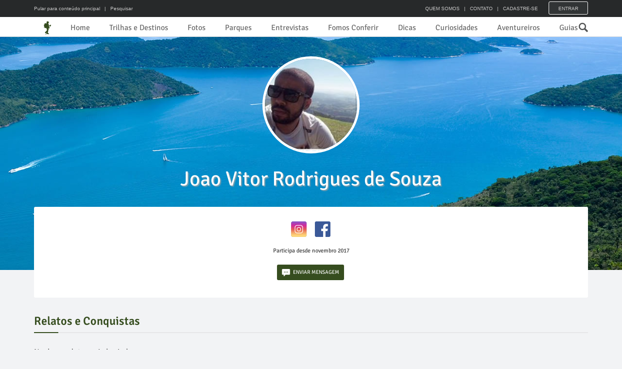

--- FILE ---
content_type: text/html; charset=UTF-8
request_url: https://trilhandomontanhas.com/joaosouza/
body_size: 6073
content:
<!DOCTYPE html>
<html lang="pt-br">
<head>

<!-- Google Tag Manager -->
<script>(function(w,d,s,l,i){w[l]=w[l]||[];w[l].push({'gtm.start':
new Date().getTime(),event:'gtm.js'});var f=d.getElementsByTagName(s)[0],
j=d.createElement(s),dl=l!='dataLayer'?'&l='+l:'';j.async=true;j.src=
'https://www.googletagmanager.com/gtm.js?id='+i+dl;f.parentNode.insertBefore(j,f);
})(window,document,'script','dataLayer','GTM-TB7S8VG');</script>
<!-- End Google Tag Manager -->

<meta charset="utf-8">
<title>Joao Vitor Rodrigues de Souza | Trilhando Montanhas</title>
<meta name="description" content="">
<meta name="robots" content="index, follow">
<meta name="googlebot" content="noodp">
<meta name="rating" content="general">
<meta name="author" content="Joao Vitor Rodrigues de Souza">
<meta name="copyright" content="Trilhando Montanhas">
<meta name="audience" content="All">
<meta name="page-topic" content="tourism">
<meta name="viewport" content="width=device-width, initial-scale=1, minimum-scale=1, maximum-scale=1, user-scalable=0">
<meta name="theme-color" content="#364D1F">
<meta itemprop="name" content="Joao Vitor Rodrigues de Souza | Trilhando Montanhas">
<meta itemprop="description" content="">
<meta itemprop="image" content="https://trilhandomontanhas.com/arquivos/2017-11/joao_vitor_rodrigues_de_souza.jpg">
<meta property="og:type" content="article">
<meta property="og:url" content="https://trilhandomontanhas.com/joaosouza/">
<meta property="og:title" content="Joao Vitor Rodrigues de Souza | Trilhando Montanhas">
<meta property="og:description" content="">
<meta property="og:image" content="https://trilhandomontanhas.com/arquivos/2017-11/joao_vitor_rodrigues_de_souza.jpg">
<meta property="og:image:width" content="150">
<meta property="og:image:height" content="150">
<meta property="og:site_name" content="Trilhando Montanhas">
<meta property="og:locale" content="pt_BR">
<meta property="fb:app_id" content="560474914122863" />
<meta property="article:author" content="https://www.facebook.com/joaosouza">
<meta property="article:publisher" content="https://www.facebook.com/TrilhandoMontanhas/">
<meta property="article:section" content="aventureiros">
<meta property="article:published_time" content="2017-11-03T13:47:44-02:00">
<meta property="article:modified_time" content="1969-12-31T21:00:00-03:00">
<link rel="image_src" href="https://trilhandomontanhas.com/arquivos/2017-11/joao_vitor_rodrigues_de_souza.jpg">
<link rel="canonical" href="https://trilhandomontanhas.com/joaosouza/" />
<link rel="shortcut icon" href="/images/favicon.ico">
<link rel="apple-touch-icon-precomposed" sizes="144x144" href="/images/ico/apple-touch-icon-144-precomposed.png">
<link rel="apple-touch-icon-precomposed" sizes="114x114" href="/images/ico/apple-touch-icon-114-precomposed.png">
<link rel="apple-touch-icon-precomposed" sizes="72x72" href="/images/ico/apple-touch-icon-72-precomposed.png">
<link rel="apple-touch-icon-precomposed" href="/images/ico/apple-touch-icon-57-precomposed.png">
<link rel="stylesheet" href="/css/main-min.css?v=109">
<script>
var root_url = '';
var post_id  = '1639';
var post_type  = 'usuario';
var meu_id   = '';
</script>
<style>
.nav>li>a, .page .navbar-nav>li>a{ padding: 0 20px }
</style>
</head>
<body>

<!-- Google Tag Manager (noscript) -->
<noscript><iframe src="https://www.googletagmanager.com/ns.html?id=GTM-TB7S8VG"
height="0" width="0" style="display:none;visibility:hidden"></iframe></noscript>
<!-- End Google Tag Manager (noscript) -->


	<div id="main-wrapper" class="homepage-two">

        <div id="barra-topo">
            <div class="container">
            	<ul id="pular_para">
                    <li class="li1"><a href="#conteudo_principal" id="bt_main_content" title="Pular para o conteúdo principal da página">Pular para conteúdo principal</a> <a href="#pesquisar" class="bt_pesquisar" title="Fazer uma pesquisa no site"> &nbsp; | &nbsp; Pesquisar</a></li>
                    <li class="li2"><a href="/" title="Trilhando Montanhas"><img class="main-logo img-responsive" src="/images/trilhando-montanhas-menor.png" alt="Logomarca do Trilhando Montanhas" width="91" height="35"></a></li>
                </ul>
                <form role="form" method="get" action="/busca/">
                    <input type="text" name="busca" value="" class="search-form" placeholder="O que você procura?" required>
                    <input type="submit" value="" title="Buscar" class="sprite sprite-lupa">
                </form>
                                <ul>
                    <li><a href="/quem-somos/" title="Quem Somos">QUEM SOMOS</a> &nbsp; | &nbsp; <a href="/contato/" title="Contato">CONTATO</a> &nbsp; | &nbsp; <a href="/criar-conta/" title="Cadastre-se">CADASTRE-SE</a></li>
                    <li><a href="/login/?refer=https%3A%2F%2Ftrilhandomontanhas.com%2Fjoaosouza%2F" title="Logar no site" id="bt_entrar" class="bt_entrar">Entrar</a></li>
                </ul>
                                <div id="menu_m">
                <button type="button" id="menu_mobile" class="navbar-toggle" data-toggle="collapse" data-target=".navbar-collapse">
                    <span class="sr-only">Menu</span>
                    <span class="icon-bar"></span>
                    <span class="icon-bar"></span>
                    <span class="icon-bar"></span>
                </button>
                </div>
            </div>
        </div>
        
		<div id="navigation">
			<div class="navbar" role="banner">
				<div id="menubar">
					<div class="container">
						<nav id="mainmenu" class="navbar-left"> 
							<ul class="nav navbar-nav">                       
                                <li class="ico-tm"><a href="/" title="Home"><img src="/images/trilhando-montanhas-icone.png" width="15" height="28" alt="Logo do Trilhando Montanhas"></a></li>                                <li class="institucional"><a href="/" title="Home">Home</a></li>
                                <li class="trilhas dropdown"><a href="/trilhas-e-destinos/" title="Trilhas e Destinos">Trilhas e Destinos</a>
                                    <ul class="dropdown-menu">
                                    	<li><a href="/trilhas-e-destinos/bahia/" title="Bahia">Bahia</a></li>
                                        <li><a href="/trilhas-e-destinos/ceara/" title="Ceará">Ceará</a></li>
                                        <li><a href="/trilhas-e-destinos/espirito-santo/" title="Espírito Santo">Espírito Santo</a></li>
                                        <li><a href="/trilhas-e-destinos/goias/" title="Goiás">Goiás</a></li>
                                        <li><a href="/trilhas-e-destinos/maranhao/" title="Maranhão">Maranhão</a></li>
                                        <li><a href="/trilhas-e-destinos/mato-grosso/" title="Matro Grosso">Matro Grosso</a></li>
                                        <li><a href="/trilhas-e-destinos/minas-gerais/" title="Minas Gerais">Minas Gerais</a></li>
                                        <li><a href="/trilhas-e-destinos/parana/" title="Paraná">Paraná</a></li>
                                        <li><a href="/trilhas-e-destinos/pernambuco/" title="Pernambuco">Pernambuco</a></li>
                                        <li><a href="/trilhas-e-destinos/piaui/" title="Piauí">Piauí</a></li>
                                        <li><a href="/trilhas-e-destinos/rio-de-janeiro/" title="Rio de Janeiro">Rio de Janeiro</a></li>
                                        <li><a href="/trilhas-e-destinos/rio-grande-do-sul/" title="Rio Grande do Sul">Rio Grande do Sul</a></li>
                                        <li><a href="/trilhas-e-destinos/roraima/" title="Roraima">Roraima</a></li>
                                        <li><a href="/trilhas-e-destinos/sao-paulo/" title="São Paulo">São Paulo</a></li>
                                        <li><a href="/trilhas-e-destinos/santa-catarina/" title="Santa Catarina">Santa Catarina</a></li>
                                        <li><a href="/trilhas-e-destinos/tocantins/" title="Tocantins">Tocantins</a></li>
                                        <li><a href="/trilhas-e-destinos/outros-paises/" title="Outros países">Outros países</a></li>
                                    </ul>
                                </li>
                                <li class="fotos dropdown"><a href="/fotos/" title="Fotos">Fotos</a>
                                    <ul class="dropdown-menu">
                                        <li><a href="/fotos/morros-e-montanhas/" title="Morros e Montanhas">Morros e Montanhas</a></li>
                                        <li><a href="/fotos/rios-e-cachoeiras/" title="Rios e Cachoeiras">Rios e Cachoeiras</a></li>
                                        <li><a href="/fotos/praias-e-ilhas/" title="Praias e Ilhas">Praias e Ilhas</a></li>
                                        <li><a href="/fotos/lagos-e-lagoas/" title="Lagos e Lagoas">Lagos e Lagoas</a></li>
                                        <li><a href="/fotos/grutas-e-cavernas/" title="Grutas e Cavernas">Grutas e Cavernas</a></li>
                                        <li><a href="/fotos/canions/" title="Cânions">Cânions</a></li>
                                        <li><a href="/fotos/mirantes/" title="Mirantes">Mirantes</a></li>
                                        <li><a href="/fotos/dunas/" title="Dunas">Dunas</a></li>
                                        <li><a href="/fotos/desertos/" title="Desertos">Desertos</a></li>
                                        <li><a href="/fotos/cerrados/" title="Cerrados">Cerrados</a></li>
                                    </ul>
                                </li>
                                <li class="trilhas"><a href="/parques-ecologicos/" title="Parques e Reservas Ecológicas">Parques</a></li>
                                <li class="entrevistas"><a href="/entrevistas/" title="Entrevistas">Entrevistas</a></li>
                                <li class="fconferir"><a href="/fomos-conferir/" title="Fomos Conferir">Fomos Conferir</a></li>
                                <li class="dicas"><a href="/dicas-sobre-trilhas/" title="Dicas sobre trilhas">Dicas</a></li>
                                <li class="curiosidades"><a href="/curiosidades-sobre-trilhas/" title="Curiosidades sobre trilhas">Curiosidades</a></li>
                                <li class="trilhas"><a href="/aventureiros/" title="Aventureiros">Aventureiros</a></li>
                                <li class="trilhas"><a href="/guias/" title="Guias de ecoturismo">Guias</a></li>
                                <li class="busca"><a href="" class="bt_pesquisar" title="Fazer uma pesquisa no site"><em class="sprite sprite-lupa">Pesquisar</em></a></li>
							</ul>
						</nav>					
					</div>
				</div><!--/#navigation-->

                <div id="topo-basico" class="container logo_autor">
				<a href="/" title="Trilhando Montanhas"><img class="main-logo img-responsive" src="/images/trilhando-montanhas.png" alt="Logomarca do Trilhando Montanhas" width="236" height="90"></a>
				</div>
			</div><!--/#navigation-->
		</div><!--/#navigation-->
        

        <section id="topo_autor" style="background-image:url(/images/capa-menor.jpg)">
        	<div itemscope itemtype="http://schema.org/Person">
                <a id="conteudo_principal" name="conteudo_principal"></a>
                <figure><img class="img-responsive" src="/arquivos/2017-11/joao_vitor_rodrigues_de_souza.jpg" alt="Joao Vitor Rodrigues de Souza" width="200" height="200" itemprop="image" /></figure>
                <h1><a href="/joaosouza/" title="Joao Vitor Rodrigues de Souza"><span itemprop="name">Joao Vitor Rodrigues de Souza</span></a></h1>
            </div>
        </section>


		<div class="container clear">
			<div class="section">
				<div class="row">
					<div class="col-sm-12">
                    
                    
                        <div id="autor_detalhes">
                            <div class="row">
                                <div class="col-sm-7 center-block">
                                                                        <div class="author-social">
                                        <ul class="list-inline">
                                                                                        <li><a href="https://instagram.com/_joaorsouza" target="_blank" title="Link do Instagram" id="bt_link_instagram"><img src="/images/ico/social/instagram.png" width="32" height="32" alt="Instagram" /></a></li>                                            <li><a href="https://www.facebook.com/joaosouza" target="_blank" title="Link do Facebook" id="bt_link_facebook"><img src="/images/ico/social/facebook.png" width="32" height="32" alt="Facebook" /></a></li>                                                                                                                                                                                                                                                                                                                                                            </ul>
                                    </div>
                                                                        <div itemscope itemtype="http://schema.org/Person">
                                    	<div itemprop="address" itemscope itemtype="http://schema.org/PostalAddress">
                                    		<address><span itemprop="addressRegion"></span></address>
                                        </div>
                                    </div>
									                                       
                                    <p>Participa desde novembro 2017</p>
                                    
                                                                        <div class="author-social top20">
                                        <ul class="list-inline">
                                        	<li><a href="/enviar-mensagem/?d=1639&para=joaosouza" id="enviar-mensagem" class="bt_enviar_msg" rel="nofollow" title=""><em class="sprite ico-new-message"></em>ENVIAR MENSAGEM</a></li>
                                        </ul>
                                    </div>
                                                                    </div>
                            </div>
                            <!--<figure id="selo_aventureiro"><img src="/images/sou-aventureiro.png" width="70" height="93" alt="Sou Aventureiro!" /></figure>-->
                        </div>

						
						<div class="row">
							<div class="col-sm-12">
							<h3 class="section-title">Relatos e Conquistas</h3>
								<div class="section">
									<div class="row" id="tm_post" itemprop="articleBody">
										<div class="col-sm-12" id="mais_posts" style="padding:0">
<li class="col-sm-12" style="list-style:none; padding-top:20px">Nenhum relato enviado ainda.</li>										</div>
									</div>
								</div><!--/.section -->	

							</div>
						</div>

						<!-- paginacao -->
						                        <!-- /paginacao -->
                        
                        
                        
                        <!-- Outros aventureiros -->
                        <div class="our-team aventureiros_online">
                            <a href="/aventureiros/" title="Aventureiros"><h1 class="section-title title">Aventureiros On-line</h1></a>
                            <div id="autores_online">
                                <div class="team-members">
                                    <div class="row">
                                        <div class="col-sm-2">
                                            <div class="single-member">
                                                <div class="member-image">
                                                    <div class="overlay">
                                                        <ul class="list-inline social-icons">
                                                            <li><a href="/natymaluf/" title="Perfil apagado">Perfil</a></li>
                                                        </ul>
                                                    </div>
                                                    <img class="img-responsive" src="/arquivos/2026-01/perfil-apagado.png" alt="Perfil apagado" width="150" height="150" />
                                                </div>
                                                
                                            </div>
                                        </div>
                                        <div class="col-sm-2">
                                            <div class="single-member">
                                                <div class="member-image">
                                                    <div class="overlay">
                                                        <ul class="list-inline social-icons">
                                                            <li><a href="/dreamer/" title="Igor Cavalcante de Castro">Igor</a></li>
                                                        </ul>
                                                    </div>
                                                    <img class="img-responsive" src="/arquivos/2025-08/igor-cavalcante-de-castro.jpg" alt="Igor Cavalcante de Castro" width="150" height="150" />
                                                </div>
                                                
                                            </div>
                                        </div>
                                        <div class="col-sm-2">
                                            <div class="single-member">
                                                <div class="member-image">
                                                    <div class="overlay">
                                                        <ul class="list-inline social-icons">
                                                            <li><a href="/coruja94/" title="Rodrigo Goncalves dos Santos">Rodrigo</a></li>
                                                        </ul>
                                                    </div>
                                                    <img class="img-responsive" src="/arquivos/2019-01/rodrigo-goncalves-dos-santos.jpg" alt="Rodrigo Goncalves dos Santos" width="150" height="150" />
                                                </div>
                                                
                                            </div>
                                        </div>
                                        <div class="col-sm-2">
                                            <div class="single-member">
                                                <div class="member-image">
                                                    <div class="overlay">
                                                        <ul class="list-inline social-icons">
                                                            <li><a href="/deliz1/" title="Guilherme de Liz">Guilherme</a></li>
                                                        </ul>
                                                    </div>
                                                    <img class="img-responsive" src="/arquivos/2023-01/guilherme-de-liz.jpg" alt="Guilherme de Liz" width="150" height="150" />
                                                </div>
                                                
                                            </div>
                                        </div>
                                        <div class="col-sm-2">
                                            <div class="single-member">
                                                <div class="member-image">
                                                    <div class="overlay">
                                                        <ul class="list-inline social-icons">
                                                            <li><a href="/r3con/" title="Recon">Recon</a></li>
                                                        </ul>
                                                    </div>
                                                    <img class="img-responsive" src="/images/avatar-padrao.jpg" alt="Recon" width="150" height="150" />
                                                </div>
                                                
                                            </div>
                                        </div>
                                        <div class="col-sm-2">
                                            <div class="single-member">
                                                <div class="member-image">
                                                    <div class="overlay">
                                                        <ul class="list-inline social-icons">
                                                            <li><a href="/thiago_hd/" title="Thiago HD">Thiago</a></li>
                                                        </ul>
                                                    </div>
                                                    <img class="img-responsive" src="/arquivos/2025-08/thiago-hd.jpg" alt="Thiago HD" width="150" height="150" />
                                                </div>
                                                
                                            </div>
                                        </div>
                                    </div>
                                </div>
                            </div>
                        </div>
                        <!-- Outros aventureiros -->

					</div><!--/.col-sm-9 -->	

				</div>				
			</div><!--/.section-->
		</div><!--/.container-->
            

		<footer id="footer">           
			<div class="bottom-widgets">
				<div class="container">
					<div class="col-sm-4">
						<div class="widget">
							<a href="/" title="Ir para página inicial"><img src="/images/trilhando-montanhas-cinza.png" width="212" height="81" alt="TM" class="rodape_logo" /></a>
						</div>
					</div>                   
                    <div class="col-sm-2">
						<div class="widget">
							<h2>Fotos</h2> 
							<ul>
								<li><a href="/fotos/morros-e-montanhas/" title="Morros e Montanhas">Morros e Montanhas</a></li>
                                <li><a href="/fotos/rios-e-cachoeiras/" title="Rios e Cachoeiras">Rios e Cachoeiras</a></li>
                                <li><a href="/fotos/praias-e-ilhas/" title="Praias e Ilhas">Praias e Ilhas</a></li>
                                <li><a href="/fotos/lagos-e-lagoas/" title="Lagos e Lagoas">Lagos e Lagoas</a></li>
                                <li><a href="/fotos/grutas-e-cavernas/" title="Grutas e Cavernas">Grutas e Cavernas</a></li>
                                <li><a href="/fotos/canions/" title="Cânions">Cânions</a></li>
                                <li><a href="/fotos/mirantes/" title="Mirantes">Mirantes</a></li>
                                <li><a href="/fotos/dunas/" title="Dunas">Dunas</a></li>
                                <li><a href="/fotos/desertos/" title="Desertos">Desertos</a></li>
                                <li><a href="/fotos/cerrados/" title="Cerrados">Cerrados</a></li>
							</ul>
                            <h2 class="rodape-titulo">Vídeos</h2> 
							<ul class="clear">
                            	<li><a href="/videos/" title="Vídeos variados">Vídeos variados</a></li>
                            </ul>
						</div>
					</div>                    
                    <div class="col-sm-2">
						<div class="widget">
							<h2>Trilhas e Destinos</h2> 
							<ul>
                            	<li><a href="/trilhas-e-destinos/bahia/" title="Bahia">Bahia</a></li>
                                <li><a href="/trilhas-e-destinos/ceara/" title="Ceará">Ceará</a></li>
                                <li><a href="/trilhas-e-destinos/espirito-santo/" title="Espírito Santo">Espírito Santo</a></li>
                                <li><a href="/trilhas-e-destinos/goias/" title="Goiás">Goiás</a></li>
                                <li><a href="/trilhas-e-destinos/maranhao/" title="Maranhão">Maranhão</a></li>
                                <li><a href="/trilhas-e-destinos/mato-grosso/" title="Matro Grosso">Matro Grosso</a></li>
                                <li><a href="/trilhas-e-destinos/minas-gerais/" title="Minas Gerais">Minas Gerais</a></li>
                                <li><a href="/trilhas-e-destinos/parana/" title="Paraná">Paraná</a></li>
                                <li><a href="/trilhas-e-destinos/pernambuco/" title="Pernambuco">Pernambuco</a></li>
                                <li><a href="/trilhas-e-destinos/piaui/" title="Piauí">Piauí</a></li>
                                <li><a href="/trilhas-e-destinos/rio-de-janeiro/" title="Rio de Janeiro">Rio de Janeiro</a></li>
                                <li><a href="/trilhas-e-destinos/rio-grande-do-sul/" title="Rio Grande do Sul">Rio Grande do Sul</a></li>
                                <li><a href="/trilhas-e-destinos/roraima/" title="Roraima">Roraima</a></li>
                                <li><a href="/trilhas-e-destinos/sao-paulo/" title="São Paulo">São Paulo</a></li>
                                <li><a href="/trilhas-e-destinos/santa-catarina/" title="Santa Catarina">Santa Catarina</a></li>
                                <li><a href="/trilhas-e-destinos/tocantins/" title="Tocantins">Tocantins</a></li>
                                <li><a href="/trilhas-e-destinos/outros-paises/" title="Outros estados">Outros países</a></li>
							</ul>
						</div>
					</div>
					<div class="col-sm-2">
						<div class="widget">
							<h2>Fique por dentro</h2> 
							<ul>
                            	<li class="trilhas"><a href="/relatos-dos-aventureiros/" title="Relatos dos Aventureiros">Relatos</a></li>
                                <li class="noticias"><a href="/noticias/" title="Notícias">Notícias</a></li>
                                <li class="noticias"><a href="/eventos/" title="Eventos">Eventos</a></li>
                                <li class="entrevistas"><a href="/entrevistas/" title="Entrevistas">Entrevistas</a></li>
                                <li class="fconferir"><a href="/fomos-conferir/" title="Fomos Conferir">Fomos Conferir</a></li>
                                <!--<li class="fotos"><a href="/videos/" title="Vídeos">Vídeos</a></li>-->
                                <li class="saude"><a href="/saude/" title="Saúde">Saúde</a></li>
								<li><a href="/dicas/" title="Dicas">Dicas</a></li>
								<li><a href="/curiosidades/" title="Curiosidades">Curiosidades</a></li>
								<li><a href="/reflexao/" title="Reflexão">Reflexão</a></li>
                                <li><a href="/ser-da-montanha/" title="Ser da Montanha">Ser da Montanha</a></li>
                                <li><a href="/parques-ecologicos/" title="Parques e Reservas Ecológicas">Parques Ecológicos</a></li>
                                <li><a href="/aventureiros/" title="Aventureiros">Aventureiros</a></li>
                                <li><a href="/guias/" title="Encontre um guia">Encontre um guia</a></li>
							</ul>
                            
						</div>
					</div>
					<div class="col-sm-2">
						<div class="widget">
							<h2>Institucional</h2> 
							<ul>
								<li><a href="/quem-somos/" title="Quem Somos">Quem Somos</a></li>
                                <li><a href="/publicidade/" title="Publicidade">Publicidade</a></li>
                                <li><a href="/termos-de-uso/" title="Termos de Uso">Termos de Uso</a></li>
								<li><a href="/contato/" title="Contato">Contato</a></li>
								<li><a href="/envie-sua-foto/" title="Envie sua foto">Envie sua foto</a></li>
							</ul>
                            <h2 class="rodape-titulo">Nos acompanhe</h2> 
							<div id="redes-sociais">
                            	<a href="https://instagram.com/trilhandomontanhas" title="Nos acompanhe no Instagram" target="_blank"><i class="sprite ico-instagram-30"></i></a>
                            	<a href="https://www.facebook.com/trilhandoMontanhas" title="Nos acompanhe no Facebook" target="_blank"><i class="sprite ico-facebook-30"></i></a>
                            	<a href="https://www.youtube.com/trilhandomontanhas" title="Nos acompanhe no Youtube" target="_blank"><i class="sprite ico-youtube-30"></i></a>
                            </div>
						</div>
					</div>
				</div>
			</div>
			<div class="footer-bottom">
				<div class="container">
                    <div id="copyright">
                        <div class="centralizado">
                            <div class="esq">Copyright &copy; 2016 - 2026 Trilhando Montanhas. Todos os direitos reservados.</div>
                            <figure>
                                <a href="http://www.agenciatsuru.com.br/?origem=TrilhandoMontanhas&utm_source=TrilhandoMontanhas&utm_medium=Site" target="_blank" title="Desenvolvido pela Tsuru Agência Digital"><img src="/images/tsuru.png" width="87" height="18" alt="Tsuru Agência Digital">
                                <figcaption>desenvolvido pela</figcaption></a>
                            </figure>
                        </div>    
                    </div>
				</div>
			</div>
		</footer>
	</div><!--/#main-wrapper--> 

<!--fullPopup--> 
<div id="box_busca" class="fullPopup">
	<div class="bt_fechar_full_popup"><a href="" title="Fechar">X</a><em>FECHAR</em></div>
    <form role="form" method="get" action="/busca/">
        <input type="text" name="busca" id="fullPopup_busca" value="" class="search-form" placeholder="O que você procura?" required="required">
        <input type="submit" value="Buscar" title="Buscar" class="sprite sprite-lupa">
    </form>
</div>
<a href="" id="scroll" title="Ir para o topo"><span>Top</span></a>
<script src="/js/main-min.js?v=109"></script>
<script>
$(document).ready(function(){
	});
</script>

<script>
$(document).ready(function(){
	tela = 'menor';
	if ($(window).width() > 700){	

		tela = 'maior';

		// Capa
		$('#topo_autor').fadeTo('fast', 0.3, function(){
			var capa = $('#topo_autor').css('background-image');
			capa = capa.replace('menor', 'maior');
			$('#topo_autor').css('background-image', capa).addClass('capa_maior').fadeIn();
		}).delay(100).fadeTo('slow', 1);

		// Troca imagens menores por medias
		$('#tm_post img').each(function() {
			img_media = $(this).attr('src').replace("-menor.jpg", "-media.jpg");
			$(this).attr("src", img_media).hide().fadeIn(100);
		});
	}
	
	// abre instagram no app
	if(isMobile.any()){
		$('#bt_link_instagram').attr('href', 'instagram://user?username=_joaorsouza').attr('target', '_self');	}
	
	// Carregar mais
	var pag_atual = 8;
	$("#carregar_mais").click(function(e){
		$(this).html('');
		$(this).addClass('carregando_mais');
		$.post('/get_user_relatos.php',
			{
				paginacao_atual : pag_atual,
				paginacao_qnt : 8,
				idu : 1639,
				t : tela
			},
			function(resposta){
				$("#carregar_mais").removeClass('carregando_mais');
				$("#carregar_mais").html('Ver mais relatos');
				$("#mais_posts").append(resposta).find(":hidden").slideDown(200);
				pag_atual = pag_atual + 8;
				if(pag_atual >= 0){
					$("#carregar_mais").remove();
				}
			}
		);
		return false;
	}).fadeIn('slow');
});
</script>


<script type="application/ld+json">
{
  "@context": "http://schema.org",
  "@type": "Person",
  "name": "",
  "url": "/thiago_hd/",
  "sameAs": ["https://instagram.com/_joaorsouza","https://www.facebook.com/joaosouza"]
}
</script>
</body>
</html>


--- FILE ---
content_type: application/javascript
request_url: https://trilhandomontanhas.com/js/main-min.js?v=109
body_size: 129798
content:
function compartilhar(e,t,n,i,o){var r=(screen.width-t)/2,s="height="+n+",width="+t+",top="+(screen.height-n)/2+",left="+r+",scrollbars="+i+",resizable=no,toolbar=no,status=no";switch(e){case"facebook":a=window.open("http://www.facebook.com/share.php?u="+var_url+"&t="+encodeURIComponent(var_title),"compartilhar",s);break;case"twitter":a=window.open("http://twitter.com/share?url="+var_url_twitter,"compartilhar",s);break;case"linkedin":a=window.open("http://www.linkedin.com/shareArticle?mini=true&url="+var_url+"%2F&title="+var_title+"&source=sucessomedico.com&summary="+var_description,"compartilhar",s);break;case"gplus":var a=window.open("https://plus.google.com/share?url="+var_url,"compartilhar",s);break;case"pinterest":a=window.open("http://pinterest.com/pin/create/button/?url="+var_url+"&media="+encodeURIComponent(var_img)+"&description="+var_title,"compartilhar",s);break;case"thumblr":a=window.open("http://tumblr.com/share?v=3&u="+var_url+"&t="+var_title,"compartilhar",s);break;case"imprimir":a=window.open(o,"imprimir",s)}return 4<=parseInt(navigator.appVersion)&&a.window.focus(),!1}function copyToClipboard(e){try{var t=document.createElement("input");t.setAttribute("value",e),document.body.appendChild(t),t.select(),document.execCommand("copy"),document.body.removeChild(t),$("#bt_copiar_url").fadeOut().text("Copiado!").fadeIn()}catch(e){}}function simplePopup(e,t){var n=document.createElement("style");n.type="text/css",n.innerHTML="#full_mask{ position:absolute; left:0; top:0; z-index:9000; background-color:#FFF; display:none }",document.getElementsByTagName("head")[0].appendChild(n);var i=document.createElement("div");i.id="full_mask",document.getElementsByTagName("body")[0].appendChild(i);var o=$(document).height(),r=$(window).width();$("#full_mask").css({width:r,height:o}),$("#full_mask").fadeTo(30,t);var s=$(window).height(),a=$(window).width();$(e).css("top",s/2-$(e).height()/2),$(e).css("left",a/2-$(e).width()/2),$(e).fadeIn(40),$("#full_mask, .bt_fechar_full_popup").click(function(){return $("#full_mask, .fullPopup").hide(),!1})}!function(e,t){"use strict";"object"==typeof module&&"object"==typeof module.exports?module.exports=e.document?t(e,!0):function(e){if(!e.document)throw new Error("jQuery requires a window with a document");return t(e)}:t(e)}("undefined"!=typeof window?window:this,function(T,e){"use strict";var t=[],k=T.document,i=Object.getPrototypeOf,a=t.slice,m=t.concat,l=t.push,o=t.indexOf,n={},r=n.toString,f=n.hasOwnProperty,s=f.toString,u=s.call(Object),g={};function v(e,t){var n=(t=t||k).createElement("script");n.text=e,t.head.appendChild(n).parentNode.removeChild(n)}var c="3.1.1",I=function(e,t){return new I.fn.init(e,t)},p=/^[\s\uFEFF\xA0]+|[\s\uFEFF\xA0]+$/g,h=/^-ms-/,d=/-([a-z])/g,y=function(e,t){return t.toUpperCase()};function w(e){var t=!!e&&"length"in e&&e.length,n=I.type(e);return"function"!==n&&!I.isWindow(e)&&("array"===n||0===t||"number"==typeof t&&0<t&&t-1 in e)}I.fn=I.prototype={jquery:c,constructor:I,length:0,toArray:function(){return a.call(this)},get:function(e){return null==e?a.call(this):e<0?this[e+this.length]:this[e]},pushStack:function(e){var t=I.merge(this.constructor(),e);return t.prevObject=this,t},each:function(e){return I.each(this,e)},map:function(n){return this.pushStack(I.map(this,function(e,t){return n.call(e,t,e)}))},slice:function(){return this.pushStack(a.apply(this,arguments))},first:function(){return this.eq(0)},last:function(){return this.eq(-1)},eq:function(e){var t=this.length,n=+e+(e<0?t:0);return this.pushStack(0<=n&&n<t?[this[n]]:[])},end:function(){return this.prevObject||this.constructor()},push:l,sort:t.sort,splice:t.splice},I.extend=I.fn.extend=function(){var e,t,n,i,o,r,s=arguments[0]||{},a=1,l=arguments.length,u=!1;for("boolean"==typeof s&&(u=s,s=arguments[a]||{},a++),"object"==typeof s||I.isFunction(s)||(s={}),a===l&&(s=this,a--);a<l;a++)if(null!=(e=arguments[a]))for(t in e)n=s[t],s!==(i=e[t])&&(u&&i&&(I.isPlainObject(i)||(o=I.isArray(i)))?(o?(o=!1,r=n&&I.isArray(n)?n:[]):r=n&&I.isPlainObject(n)?n:{},s[t]=I.extend(u,r,i)):void 0!==i&&(s[t]=i));return s},I.extend({expando:"jQuery"+(c+Math.random()).replace(/\D/g,""),isReady:!0,error:function(e){throw new Error(e)},noop:function(){},isFunction:function(e){return"function"===I.type(e)},isArray:Array.isArray,isWindow:function(e){return null!=e&&e===e.window},isNumeric:function(e){var t=I.type(e);return("number"===t||"string"===t)&&!isNaN(e-parseFloat(e))},isPlainObject:function(e){var t,n;return!(!e||"[object Object]"!==r.call(e)||(t=i(e))&&("function"!=typeof(n=f.call(t,"constructor")&&t.constructor)||s.call(n)!==u))},isEmptyObject:function(e){var t;for(t in e)return!1;return!0},type:function(e){return null==e?e+"":"object"==typeof e||"function"==typeof e?n[r.call(e)]||"object":typeof e},globalEval:function(e){v(e)},camelCase:function(e){return e.replace(h,"ms-").replace(d,y)},nodeName:function(e,t){return e.nodeName&&e.nodeName.toLowerCase()===t.toLowerCase()},each:function(e,t){var n,i=0;if(w(e))for(n=e.length;i<n&&!1!==t.call(e[i],i,e[i]);i++);else for(i in e)if(!1===t.call(e[i],i,e[i]))break;return e},trim:function(e){return null==e?"":(e+"").replace(p,"")},makeArray:function(e,t){var n=t||[];return null!=e&&(w(Object(e))?I.merge(n,"string"==typeof e?[e]:e):l.call(n,e)),n},inArray:function(e,t,n){return null==t?-1:o.call(t,e,n)},merge:function(e,t){for(var n=+t.length,i=0,o=e.length;i<n;i++)e[o++]=t[i];return e.length=o,e},grep:function(e,t,n){for(var i=[],o=0,r=e.length,s=!n;o<r;o++)!t(e[o],o)!==s&&i.push(e[o]);return i},map:function(e,t,n){var i,o,r=0,s=[];if(w(e))for(i=e.length;r<i;r++)null!=(o=t(e[r],r,n))&&s.push(o);else for(r in e)null!=(o=t(e[r],r,n))&&s.push(o);return m.apply([],s)},guid:1,proxy:function(e,t){var n,i,o;if("string"==typeof t&&(n=e[t],t=e,e=n),I.isFunction(e))return i=a.call(arguments,2),(o=function(){return e.apply(t||this,i.concat(a.call(arguments)))}).guid=e.guid=e.guid||I.guid++,o},now:Date.now,support:g}),"function"==typeof Symbol&&(I.fn[Symbol.iterator]=t[Symbol.iterator]),I.each("Boolean Number String Function Array Date RegExp Object Error Symbol".split(" "),function(e,t){n["[object "+t+"]"]=t.toLowerCase()});var b=function(n){var e,d,b,r,o,f,p,m,x,l,u,C,T,s,k,g,a,c,v,I="sizzle"+1*new Date,y=n.document,S=0,i=0,h=se(),w=se(),$=se(),E=function(e,t){return e===t&&(u=!0),0},A={}.hasOwnProperty,t=[],D=t.pop,N=t.push,P=t.push,j=t.slice,_=function(e,t){for(var n=0,i=e.length;n<i;n++)if(e[n]===t)return n;return-1},L="checked|selected|async|autofocus|autoplay|controls|defer|disabled|hidden|ismap|loop|multiple|open|readonly|required|scoped",H="[\\x20\\t\\r\\n\\f]",W="(?:\\\\.|[\\w-]|[^\0-\\xa0])+",q="\\["+H+"*("+W+")(?:"+H+"*([*^$|!~]?=)"+H+"*(?:'((?:\\\\.|[^\\\\'])*)'|\"((?:\\\\.|[^\\\\\"])*)\"|("+W+"))|)"+H+"*\\]",F=":("+W+")(?:\\((('((?:\\\\.|[^\\\\'])*)'|\"((?:\\\\.|[^\\\\\"])*)\")|((?:\\\\.|[^\\\\()[\\]]|"+q+")*)|.*)\\)|)",O=new RegExp(H+"+","g"),M=new RegExp("^"+H+"+|((?:^|[^\\\\])(?:\\\\.)*)"+H+"+$","g"),R=new RegExp("^"+H+"*,"+H+"*"),B=new RegExp("^"+H+"*([>+~]|"+H+")"+H+"*"),z=new RegExp("="+H+"*([^\\]'\"]*?)"+H+"*\\]","g"),X=new RegExp(F),U=new RegExp("^"+W+"$"),V={ID:new RegExp("^#("+W+")"),CLASS:new RegExp("^\\.("+W+")"),TAG:new RegExp("^("+W+"|[*])"),ATTR:new RegExp("^"+q),PSEUDO:new RegExp("^"+F),CHILD:new RegExp("^:(only|first|last|nth|nth-last)-(child|of-type)(?:\\("+H+"*(even|odd|(([+-]|)(\\d*)n|)"+H+"*(?:([+-]|)"+H+"*(\\d+)|))"+H+"*\\)|)","i"),bool:new RegExp("^(?:"+L+")$","i"),needsContext:new RegExp("^"+H+"*[>+~]|:(even|odd|eq|gt|lt|nth|first|last)(?:\\("+H+"*((?:-\\d)?\\d*)"+H+"*\\)|)(?=[^-]|$)","i")},Y=/^(?:input|select|textarea|button)$/i,G=/^h\d$/i,K=/^[^{]+\{\s*\[native \w/,Q=/^(?:#([\w-]+)|(\w+)|\.([\w-]+))$/,J=/[+~]/,Z=new RegExp("\\\\([\\da-f]{1,6}"+H+"?|("+H+")|.)","ig"),ee=function(e,t,n){var i="0x"+t-65536;return i!=i||n?t:i<0?String.fromCharCode(i+65536):String.fromCharCode(i>>10|55296,1023&i|56320)},te=/([\0-\x1f\x7f]|^-?\d)|^-$|[^\0-\x1f\x7f-\uFFFF\w-]/g,ne=function(e,t){return t?"\0"===e?"�":e.slice(0,-1)+"\\"+e.charCodeAt(e.length-1).toString(16)+" ":"\\"+e},ie=function(){C()},oe=ye(function(e){return!0===e.disabled&&("form"in e||"label"in e)},{dir:"parentNode",next:"legend"});try{P.apply(t=j.call(y.childNodes),y.childNodes),t[y.childNodes.length].nodeType}catch(e){P={apply:t.length?function(e,t){N.apply(e,j.call(t))}:function(e,t){for(var n=e.length,i=0;e[n++]=t[i++];);e.length=n-1}}}function re(e,t,n,i){var o,r,s,a,l,u,c,p=t&&t.ownerDocument,h=t?t.nodeType:9;if(n=n||[],"string"!=typeof e||!e||1!==h&&9!==h&&11!==h)return n;if(!i&&((t?t.ownerDocument||t:y)!==T&&C(t),t=t||T,k)){if(11!==h&&(l=Q.exec(e)))if(o=l[1]){if(9===h){if(!(s=t.getElementById(o)))return n;if(s.id===o)return n.push(s),n}else if(p&&(s=p.getElementById(o))&&v(t,s)&&s.id===o)return n.push(s),n}else{if(l[2])return P.apply(n,t.getElementsByTagName(e)),n;if((o=l[3])&&d.getElementsByClassName&&t.getElementsByClassName)return P.apply(n,t.getElementsByClassName(o)),n}if(d.qsa&&!$[e+" "]&&(!g||!g.test(e))){if(1!==h)p=t,c=e;else if("object"!==t.nodeName.toLowerCase()){for((a=t.getAttribute("id"))?a=a.replace(te,ne):t.setAttribute("id",a=I),r=(u=f(e)).length;r--;)u[r]="#"+a+" "+ve(u[r]);c=u.join(","),p=J.test(e)&&me(t.parentNode)||t}if(c)try{return P.apply(n,p.querySelectorAll(c)),n}catch(e){}finally{a===I&&t.removeAttribute("id")}}}return m(e.replace(M,"$1"),t,n,i)}function se(){var i=[];return function e(t,n){return i.push(t+" ")>b.cacheLength&&delete e[i.shift()],e[t+" "]=n}}function ae(e){return e[I]=!0,e}function le(e){var t=T.createElement("fieldset");try{return!!e(t)}catch(e){return!1}finally{t.parentNode&&t.parentNode.removeChild(t),t=null}}function ue(e,t){for(var n=e.split("|"),i=n.length;i--;)b.attrHandle[n[i]]=t}function ce(e,t){var n=t&&e,i=n&&1===e.nodeType&&1===t.nodeType&&e.sourceIndex-t.sourceIndex;if(i)return i;if(n)for(;n=n.nextSibling;)if(n===t)return-1;return e?1:-1}function pe(t){return function(e){return"input"===e.nodeName.toLowerCase()&&e.type===t}}function he(n){return function(e){var t=e.nodeName.toLowerCase();return("input"===t||"button"===t)&&e.type===n}}function de(t){return function(e){return"form"in e?e.parentNode&&!1===e.disabled?"label"in e?"label"in e.parentNode?e.parentNode.disabled===t:e.disabled===t:e.isDisabled===t||e.isDisabled!==!t&&oe(e)===t:e.disabled===t:"label"in e&&e.disabled===t}}function fe(s){return ae(function(r){return r=+r,ae(function(e,t){for(var n,i=s([],e.length,r),o=i.length;o--;)e[n=i[o]]&&(e[n]=!(t[n]=e[n]))})})}function me(e){return e&&void 0!==e.getElementsByTagName&&e}for(e in d=re.support={},o=re.isXML=function(e){var t=e&&(e.ownerDocument||e).documentElement;return!!t&&"HTML"!==t.nodeName},C=re.setDocument=function(e){var t,n,i=e?e.ownerDocument||e:y;return i!==T&&9===i.nodeType&&i.documentElement&&(s=(T=i).documentElement,k=!o(T),y!==T&&(n=T.defaultView)&&n.top!==n&&(n.addEventListener?n.addEventListener("unload",ie,!1):n.attachEvent&&n.attachEvent("onunload",ie)),d.attributes=le(function(e){return e.className="i",!e.getAttribute("className")}),d.getElementsByTagName=le(function(e){return e.appendChild(T.createComment("")),!e.getElementsByTagName("*").length}),d.getElementsByClassName=K.test(T.getElementsByClassName),d.getById=le(function(e){return s.appendChild(e).id=I,!T.getElementsByName||!T.getElementsByName(I).length}),d.getById?(b.filter.ID=function(e){var t=e.replace(Z,ee);return function(e){return e.getAttribute("id")===t}},b.find.ID=function(e,t){if(void 0!==t.getElementById&&k){var n=t.getElementById(e);return n?[n]:[]}}):(b.filter.ID=function(e){var n=e.replace(Z,ee);return function(e){var t=void 0!==e.getAttributeNode&&e.getAttributeNode("id");return t&&t.value===n}},b.find.ID=function(e,t){if(void 0!==t.getElementById&&k){var n,i,o,r=t.getElementById(e);if(r){if((n=r.getAttributeNode("id"))&&n.value===e)return[r];for(o=t.getElementsByName(e),i=0;r=o[i++];)if((n=r.getAttributeNode("id"))&&n.value===e)return[r]}return[]}}),b.find.TAG=d.getElementsByTagName?function(e,t){return void 0!==t.getElementsByTagName?t.getElementsByTagName(e):d.qsa?t.querySelectorAll(e):void 0}:function(e,t){var n,i=[],o=0,r=t.getElementsByTagName(e);if("*"===e){for(;n=r[o++];)1===n.nodeType&&i.push(n);return i}return r},b.find.CLASS=d.getElementsByClassName&&function(e,t){if(void 0!==t.getElementsByClassName&&k)return t.getElementsByClassName(e)},a=[],g=[],(d.qsa=K.test(T.querySelectorAll))&&(le(function(e){s.appendChild(e).innerHTML="<a id='"+I+"'></a><select id='"+I+"-\r\\' msallowcapture=''><option selected=''></option></select>",e.querySelectorAll("[msallowcapture^='']").length&&g.push("[*^$]="+H+"*(?:''|\"\")"),e.querySelectorAll("[selected]").length||g.push("\\["+H+"*(?:value|"+L+")"),e.querySelectorAll("[id~="+I+"-]").length||g.push("~="),e.querySelectorAll(":checked").length||g.push(":checked"),e.querySelectorAll("a#"+I+"+*").length||g.push(".#.+[+~]")}),le(function(e){e.innerHTML="<a href='' disabled='disabled'></a><select disabled='disabled'><option/></select>";var t=T.createElement("input");t.setAttribute("type","hidden"),e.appendChild(t).setAttribute("name","D"),e.querySelectorAll("[name=d]").length&&g.push("name"+H+"*[*^$|!~]?="),2!==e.querySelectorAll(":enabled").length&&g.push(":enabled",":disabled"),s.appendChild(e).disabled=!0,2!==e.querySelectorAll(":disabled").length&&g.push(":enabled",":disabled"),e.querySelectorAll("*,:x"),g.push(",.*:")})),(d.matchesSelector=K.test(c=s.matches||s.webkitMatchesSelector||s.mozMatchesSelector||s.oMatchesSelector||s.msMatchesSelector))&&le(function(e){d.disconnectedMatch=c.call(e,"*"),c.call(e,"[s!='']:x"),a.push("!=",F)}),g=g.length&&new RegExp(g.join("|")),a=a.length&&new RegExp(a.join("|")),t=K.test(s.compareDocumentPosition),v=t||K.test(s.contains)?function(e,t){var n=9===e.nodeType?e.documentElement:e,i=t&&t.parentNode;return e===i||!(!i||1!==i.nodeType||!(n.contains?n.contains(i):e.compareDocumentPosition&&16&e.compareDocumentPosition(i)))}:function(e,t){if(t)for(;t=t.parentNode;)if(t===e)return!0;return!1},E=t?function(e,t){if(e===t)return u=!0,0;var n=!e.compareDocumentPosition-!t.compareDocumentPosition;return n||(1&(n=(e.ownerDocument||e)===(t.ownerDocument||t)?e.compareDocumentPosition(t):1)||!d.sortDetached&&t.compareDocumentPosition(e)===n?e===T||e.ownerDocument===y&&v(y,e)?-1:t===T||t.ownerDocument===y&&v(y,t)?1:l?_(l,e)-_(l,t):0:4&n?-1:1)}:function(e,t){if(e===t)return u=!0,0;var n,i=0,o=e.parentNode,r=t.parentNode,s=[e],a=[t];if(!o||!r)return e===T?-1:t===T?1:o?-1:r?1:l?_(l,e)-_(l,t):0;if(o===r)return ce(e,t);for(n=e;n=n.parentNode;)s.unshift(n);for(n=t;n=n.parentNode;)a.unshift(n);for(;s[i]===a[i];)i++;return i?ce(s[i],a[i]):s[i]===y?-1:a[i]===y?1:0}),T},re.matches=function(e,t){return re(e,null,null,t)},re.matchesSelector=function(e,t){if((e.ownerDocument||e)!==T&&C(e),t=t.replace(z,"='$1']"),d.matchesSelector&&k&&!$[t+" "]&&(!a||!a.test(t))&&(!g||!g.test(t)))try{var n=c.call(e,t);if(n||d.disconnectedMatch||e.document&&11!==e.document.nodeType)return n}catch(e){}return 0<re(t,T,null,[e]).length},re.contains=function(e,t){return(e.ownerDocument||e)!==T&&C(e),v(e,t)},re.attr=function(e,t){(e.ownerDocument||e)!==T&&C(e);var n=b.attrHandle[t.toLowerCase()],i=n&&A.call(b.attrHandle,t.toLowerCase())?n(e,t,!k):void 0;return void 0!==i?i:d.attributes||!k?e.getAttribute(t):(i=e.getAttributeNode(t))&&i.specified?i.value:null},re.escape=function(e){return(e+"").replace(te,ne)},re.error=function(e){throw new Error("Syntax error, unrecognized expression: "+e)},re.uniqueSort=function(e){var t,n=[],i=0,o=0;if(u=!d.detectDuplicates,l=!d.sortStable&&e.slice(0),e.sort(E),u){for(;t=e[o++];)t===e[o]&&(i=n.push(o));for(;i--;)e.splice(n[i],1)}return l=null,e},r=re.getText=function(e){var t,n="",i=0,o=e.nodeType;if(o){if(1===o||9===o||11===o){if("string"==typeof e.textContent)return e.textContent;for(e=e.firstChild;e;e=e.nextSibling)n+=r(e)}else if(3===o||4===o)return e.nodeValue}else for(;t=e[i++];)n+=r(t);return n},(b=re.selectors={cacheLength:50,createPseudo:ae,match:V,attrHandle:{},find:{},relative:{">":{dir:"parentNode",first:!0}," ":{dir:"parentNode"},"+":{dir:"previousSibling",first:!0},"~":{dir:"previousSibling"}},preFilter:{ATTR:function(e){return e[1]=e[1].replace(Z,ee),e[3]=(e[3]||e[4]||e[5]||"").replace(Z,ee),"~="===e[2]&&(e[3]=" "+e[3]+" "),e.slice(0,4)},CHILD:function(e){return e[1]=e[1].toLowerCase(),"nth"===e[1].slice(0,3)?(e[3]||re.error(e[0]),e[4]=+(e[4]?e[5]+(e[6]||1):2*("even"===e[3]||"odd"===e[3])),e[5]=+(e[7]+e[8]||"odd"===e[3])):e[3]&&re.error(e[0]),e},PSEUDO:function(e){var t,n=!e[6]&&e[2];return V.CHILD.test(e[0])?null:(e[3]?e[2]=e[4]||e[5]||"":n&&X.test(n)&&(t=f(n,!0))&&(t=n.indexOf(")",n.length-t)-n.length)&&(e[0]=e[0].slice(0,t),e[2]=n.slice(0,t)),e.slice(0,3))}},filter:{TAG:function(e){var t=e.replace(Z,ee).toLowerCase();return"*"===e?function(){return!0}:function(e){return e.nodeName&&e.nodeName.toLowerCase()===t}},CLASS:function(e){var t=h[e+" "];return t||(t=new RegExp("(^|"+H+")"+e+"("+H+"|$)"))&&h(e,function(e){return t.test("string"==typeof e.className&&e.className||void 0!==e.getAttribute&&e.getAttribute("class")||"")})},ATTR:function(n,i,o){return function(e){var t=re.attr(e,n);return null==t?"!="===i:!i||(t+="","="===i?t===o:"!="===i?t!==o:"^="===i?o&&0===t.indexOf(o):"*="===i?o&&-1<t.indexOf(o):"$="===i?o&&t.slice(-o.length)===o:"~="===i?-1<(" "+t.replace(O," ")+" ").indexOf(o):"|="===i&&(t===o||t.slice(0,o.length+1)===o+"-"))}},CHILD:function(f,e,t,m,g){var v="nth"!==f.slice(0,3),y="last"!==f.slice(-4),w="of-type"===e;return 1===m&&0===g?function(e){return!!e.parentNode}:function(e,t,n){var i,o,r,s,a,l,u=v!==y?"nextSibling":"previousSibling",c=e.parentNode,p=w&&e.nodeName.toLowerCase(),h=!n&&!w,d=!1;if(c){if(v){for(;u;){for(s=e;s=s[u];)if(w?s.nodeName.toLowerCase()===p:1===s.nodeType)return!1;l=u="only"===f&&!l&&"nextSibling"}return!0}if(l=[y?c.firstChild:c.lastChild],y&&h){for(d=(a=(i=(o=(r=(s=c)[I]||(s[I]={}))[s.uniqueID]||(r[s.uniqueID]={}))[f]||[])[0]===S&&i[1])&&i[2],s=a&&c.childNodes[a];s=++a&&s&&s[u]||(d=a=0)||l.pop();)if(1===s.nodeType&&++d&&s===e){o[f]=[S,a,d];break}}else if(h&&(d=a=(i=(o=(r=(s=e)[I]||(s[I]={}))[s.uniqueID]||(r[s.uniqueID]={}))[f]||[])[0]===S&&i[1]),!1===d)for(;(s=++a&&s&&s[u]||(d=a=0)||l.pop())&&((w?s.nodeName.toLowerCase()!==p:1!==s.nodeType)||!++d||(h&&((o=(r=s[I]||(s[I]={}))[s.uniqueID]||(r[s.uniqueID]={}))[f]=[S,d]),s!==e)););return(d-=g)===m||d%m==0&&0<=d/m}}},PSEUDO:function(e,r){var t,s=b.pseudos[e]||b.setFilters[e.toLowerCase()]||re.error("unsupported pseudo: "+e);return s[I]?s(r):1<s.length?(t=[e,e,"",r],b.setFilters.hasOwnProperty(e.toLowerCase())?ae(function(e,t){for(var n,i=s(e,r),o=i.length;o--;)e[n=_(e,i[o])]=!(t[n]=i[o])}):function(e){return s(e,0,t)}):s}},pseudos:{not:ae(function(e){var i=[],o=[],a=p(e.replace(M,"$1"));return a[I]?ae(function(e,t,n,i){for(var o,r=a(e,null,i,[]),s=e.length;s--;)(o=r[s])&&(e[s]=!(t[s]=o))}):function(e,t,n){return i[0]=e,a(i,null,n,o),i[0]=null,!o.pop()}}),has:ae(function(t){return function(e){return 0<re(t,e).length}}),contains:ae(function(t){return t=t.replace(Z,ee),function(e){return-1<(e.textContent||e.innerText||r(e)).indexOf(t)}}),lang:ae(function(n){return U.test(n||"")||re.error("unsupported lang: "+n),n=n.replace(Z,ee).toLowerCase(),function(e){var t;do{if(t=k?e.lang:e.getAttribute("xml:lang")||e.getAttribute("lang"))return(t=t.toLowerCase())===n||0===t.indexOf(n+"-")}while((e=e.parentNode)&&1===e.nodeType);return!1}}),target:function(e){var t=n.location&&n.location.hash;return t&&t.slice(1)===e.id},root:function(e){return e===s},focus:function(e){return e===T.activeElement&&(!T.hasFocus||T.hasFocus())&&!!(e.type||e.href||~e.tabIndex)},enabled:de(!1),disabled:de(!0),checked:function(e){var t=e.nodeName.toLowerCase();return"input"===t&&!!e.checked||"option"===t&&!!e.selected},selected:function(e){return e.parentNode&&e.parentNode.selectedIndex,!0===e.selected},empty:function(e){for(e=e.firstChild;e;e=e.nextSibling)if(e.nodeType<6)return!1;return!0},parent:function(e){return!b.pseudos.empty(e)},header:function(e){return G.test(e.nodeName)},input:function(e){return Y.test(e.nodeName)},button:function(e){var t=e.nodeName.toLowerCase();return"input"===t&&"button"===e.type||"button"===t},text:function(e){var t;return"input"===e.nodeName.toLowerCase()&&"text"===e.type&&(null==(t=e.getAttribute("type"))||"text"===t.toLowerCase())},first:fe(function(){return[0]}),last:fe(function(e,t){return[t-1]}),eq:fe(function(e,t,n){return[n<0?n+t:n]}),even:fe(function(e,t){for(var n=0;n<t;n+=2)e.push(n);return e}),odd:fe(function(e,t){for(var n=1;n<t;n+=2)e.push(n);return e}),lt:fe(function(e,t,n){for(var i=n<0?n+t:n;0<=--i;)e.push(i);return e}),gt:fe(function(e,t,n){for(var i=n<0?n+t:n;++i<t;)e.push(i);return e})}}).pseudos.nth=b.pseudos.eq,{radio:!0,checkbox:!0,file:!0,password:!0,image:!0})b.pseudos[e]=pe(e);for(e in{submit:!0,reset:!0})b.pseudos[e]=he(e);function ge(){}function ve(e){for(var t=0,n=e.length,i="";t<n;t++)i+=e[t].value;return i}function ye(a,e,t){var l=e.dir,u=e.next,c=u||l,p=t&&"parentNode"===c,h=i++;return e.first?function(e,t,n){for(;e=e[l];)if(1===e.nodeType||p)return a(e,t,n);return!1}:function(e,t,n){var i,o,r,s=[S,h];if(n){for(;e=e[l];)if((1===e.nodeType||p)&&a(e,t,n))return!0}else for(;e=e[l];)if(1===e.nodeType||p)if(o=(r=e[I]||(e[I]={}))[e.uniqueID]||(r[e.uniqueID]={}),u&&u===e.nodeName.toLowerCase())e=e[l]||e;else{if((i=o[c])&&i[0]===S&&i[1]===h)return s[2]=i[2];if((o[c]=s)[2]=a(e,t,n))return!0}return!1}}function we(o){return 1<o.length?function(e,t,n){for(var i=o.length;i--;)if(!o[i](e,t,n))return!1;return!0}:o[0]}function be(e,t,n,i,o){for(var r,s=[],a=0,l=e.length,u=null!=t;a<l;a++)(r=e[a])&&(n&&!n(r,i,o)||(s.push(r),u&&t.push(a)));return s}function xe(d,f,m,g,v,e){return g&&!g[I]&&(g=xe(g)),v&&!v[I]&&(v=xe(v,e)),ae(function(e,t,n,i){var o,r,s,a=[],l=[],u=t.length,c=e||function(e,t,n){for(var i=0,o=t.length;i<o;i++)re(e,t[i],n);return n}(f||"*",n.nodeType?[n]:n,[]),p=!d||!e&&f?c:be(c,a,d,n,i),h=m?v||(e?d:u||g)?[]:t:p;if(m&&m(p,h,n,i),g)for(o=be(h,l),g(o,[],n,i),r=o.length;r--;)(s=o[r])&&(h[l[r]]=!(p[l[r]]=s));if(e){if(v||d){if(v){for(o=[],r=h.length;r--;)(s=h[r])&&o.push(p[r]=s);v(null,h=[],o,i)}for(r=h.length;r--;)(s=h[r])&&-1<(o=v?_(e,s):a[r])&&(e[o]=!(t[o]=s))}}else h=be(h===t?h.splice(u,h.length):h),v?v(null,t,h,i):P.apply(t,h)})}function Ce(e){for(var o,t,n,i=e.length,r=b.relative[e[0].type],s=r||b.relative[" "],a=r?1:0,l=ye(function(e){return e===o},s,!0),u=ye(function(e){return-1<_(o,e)},s,!0),c=[function(e,t,n){var i=!r&&(n||t!==x)||((o=t).nodeType?l(e,t,n):u(e,t,n));return o=null,i}];a<i;a++)if(t=b.relative[e[a].type])c=[ye(we(c),t)];else{if((t=b.filter[e[a].type].apply(null,e[a].matches))[I]){for(n=++a;n<i&&!b.relative[e[n].type];n++);return xe(1<a&&we(c),1<a&&ve(e.slice(0,a-1).concat({value:" "===e[a-2].type?"*":""})).replace(M,"$1"),t,a<n&&Ce(e.slice(a,n)),n<i&&Ce(e=e.slice(n)),n<i&&ve(e))}c.push(t)}return we(c)}return ge.prototype=b.filters=b.pseudos,b.setFilters=new ge,f=re.tokenize=function(e,t){var n,i,o,r,s,a,l,u=w[e+" "];if(u)return t?0:u.slice(0);for(s=e,a=[],l=b.preFilter;s;){for(r in n&&!(i=R.exec(s))||(i&&(s=s.slice(i[0].length)||s),a.push(o=[])),n=!1,(i=B.exec(s))&&(n=i.shift(),o.push({value:n,type:i[0].replace(M," ")}),s=s.slice(n.length)),b.filter)!(i=V[r].exec(s))||l[r]&&!(i=l[r](i))||(n=i.shift(),o.push({value:n,type:r,matches:i}),s=s.slice(n.length));if(!n)break}return t?s.length:s?re.error(e):w(e,a).slice(0)},p=re.compile=function(e,t){var n,g,v,y,w,i,o=[],r=[],s=$[e+" "];if(!s){for(t||(t=f(e)),n=t.length;n--;)(s=Ce(t[n]))[I]?o.push(s):r.push(s);(s=$(e,(g=r,y=0<(v=o).length,w=0<g.length,i=function(e,t,n,i,o){var r,s,a,l=0,u="0",c=e&&[],p=[],h=x,d=e||w&&b.find.TAG("*",o),f=S+=null==h?1:Math.random()||.1,m=d.length;for(o&&(x=t===T||t||o);u!==m&&null!=(r=d[u]);u++){if(w&&r){for(s=0,t||r.ownerDocument===T||(C(r),n=!k);a=g[s++];)if(a(r,t||T,n)){i.push(r);break}o&&(S=f)}y&&((r=!a&&r)&&l--,e&&c.push(r))}if(l+=u,y&&u!==l){for(s=0;a=v[s++];)a(c,p,t,n);if(e){if(0<l)for(;u--;)c[u]||p[u]||(p[u]=D.call(i));p=be(p)}P.apply(i,p),o&&!e&&0<p.length&&1<l+v.length&&re.uniqueSort(i)}return o&&(S=f,x=h),c},y?ae(i):i))).selector=e}return s},m=re.select=function(e,t,n,i){var o,r,s,a,l,u="function"==typeof e&&e,c=!i&&f(e=u.selector||e);if(n=n||[],1===c.length){if(2<(r=c[0]=c[0].slice(0)).length&&"ID"===(s=r[0]).type&&9===t.nodeType&&k&&b.relative[r[1].type]){if(!(t=(b.find.ID(s.matches[0].replace(Z,ee),t)||[])[0]))return n;u&&(t=t.parentNode),e=e.slice(r.shift().value.length)}for(o=V.needsContext.test(e)?0:r.length;o--&&(s=r[o],!b.relative[a=s.type]);)if((l=b.find[a])&&(i=l(s.matches[0].replace(Z,ee),J.test(r[0].type)&&me(t.parentNode)||t))){if(r.splice(o,1),!(e=i.length&&ve(r)))return P.apply(n,i),n;break}}return(u||p(e,c))(i,t,!k,n,!t||J.test(e)&&me(t.parentNode)||t),n},d.sortStable=I.split("").sort(E).join("")===I,d.detectDuplicates=!!u,C(),d.sortDetached=le(function(e){return 1&e.compareDocumentPosition(T.createElement("fieldset"))}),le(function(e){return e.innerHTML="<a href='#'></a>","#"===e.firstChild.getAttribute("href")})||ue("type|href|height|width",function(e,t,n){if(!n)return e.getAttribute(t,"type"===t.toLowerCase()?1:2)}),d.attributes&&le(function(e){return e.innerHTML="<input/>",e.firstChild.setAttribute("value",""),""===e.firstChild.getAttribute("value")})||ue("value",function(e,t,n){if(!n&&"input"===e.nodeName.toLowerCase())return e.defaultValue}),le(function(e){return null==e.getAttribute("disabled")})||ue(L,function(e,t,n){var i;if(!n)return!0===e[t]?t.toLowerCase():(i=e.getAttributeNode(t))&&i.specified?i.value:null}),re}(T);I.find=b,I.expr=b.selectors,I.expr[":"]=I.expr.pseudos,I.uniqueSort=I.unique=b.uniqueSort,I.text=b.getText,I.isXMLDoc=b.isXML,I.contains=b.contains,I.escapeSelector=b.escape;var x=function(e,t,n){for(var i=[],o=void 0!==n;(e=e[t])&&9!==e.nodeType;)if(1===e.nodeType){if(o&&I(e).is(n))break;i.push(e)}return i},C=function(e,t){for(var n=[];e;e=e.nextSibling)1===e.nodeType&&e!==t&&n.push(e);return n},S=I.expr.match.needsContext,$=/^<([a-z][^\/\0>:\x20\t\r\n\f]*)[\x20\t\r\n\f]*\/?>(?:<\/\1>|)$/i,E=/^.[^:#\[\.,]*$/;function A(e,n,i){return I.isFunction(n)?I.grep(e,function(e,t){return!!n.call(e,t,e)!==i}):n.nodeType?I.grep(e,function(e){return e===n!==i}):"string"!=typeof n?I.grep(e,function(e){return-1<o.call(n,e)!==i}):E.test(n)?I.filter(n,e,i):(n=I.filter(n,e),I.grep(e,function(e){return-1<o.call(n,e)!==i&&1===e.nodeType}))}I.filter=function(e,t,n){var i=t[0];return n&&(e=":not("+e+")"),1===t.length&&1===i.nodeType?I.find.matchesSelector(i,e)?[i]:[]:I.find.matches(e,I.grep(t,function(e){return 1===e.nodeType}))},I.fn.extend({find:function(e){var t,n,i=this.length,o=this;if("string"!=typeof e)return this.pushStack(I(e).filter(function(){for(t=0;t<i;t++)if(I.contains(o[t],this))return!0}));for(n=this.pushStack([]),t=0;t<i;t++)I.find(e,o[t],n);return 1<i?I.uniqueSort(n):n},filter:function(e){return this.pushStack(A(this,e||[],!1))},not:function(e){return this.pushStack(A(this,e||[],!0))},is:function(e){return!!A(this,"string"==typeof e&&S.test(e)?I(e):e||[],!1).length}});var D,N=/^(?:\s*(<[\w\W]+>)[^>]*|#([\w-]+))$/;(I.fn.init=function(e,t,n){var i,o;if(!e)return this;if(n=n||D,"string"==typeof e){if(!(i="<"===e[0]&&">"===e[e.length-1]&&3<=e.length?[null,e,null]:N.exec(e))||!i[1]&&t)return!t||t.jquery?(t||n).find(e):this.constructor(t).find(e);if(i[1]){if(t=t instanceof I?t[0]:t,I.merge(this,I.parseHTML(i[1],t&&t.nodeType?t.ownerDocument||t:k,!0)),$.test(i[1])&&I.isPlainObject(t))for(i in t)I.isFunction(this[i])?this[i](t[i]):this.attr(i,t[i]);return this}return(o=k.getElementById(i[2]))&&(this[0]=o,this.length=1),this}return e.nodeType?(this[0]=e,this.length=1,this):I.isFunction(e)?void 0!==n.ready?n.ready(e):e(I):I.makeArray(e,this)}).prototype=I.fn,D=I(k);var P=/^(?:parents|prev(?:Until|All))/,j={children:!0,contents:!0,next:!0,prev:!0};function _(e,t){for(;(e=e[t])&&1!==e.nodeType;);return e}I.fn.extend({has:function(e){var t=I(e,this),n=t.length;return this.filter(function(){for(var e=0;e<n;e++)if(I.contains(this,t[e]))return!0})},closest:function(e,t){var n,i=0,o=this.length,r=[],s="string"!=typeof e&&I(e);if(!S.test(e))for(;i<o;i++)for(n=this[i];n&&n!==t;n=n.parentNode)if(n.nodeType<11&&(s?-1<s.index(n):1===n.nodeType&&I.find.matchesSelector(n,e))){r.push(n);break}return this.pushStack(1<r.length?I.uniqueSort(r):r)},index:function(e){return e?"string"==typeof e?o.call(I(e),this[0]):o.call(this,e.jquery?e[0]:e):this[0]&&this[0].parentNode?this.first().prevAll().length:-1},add:function(e,t){return this.pushStack(I.uniqueSort(I.merge(this.get(),I(e,t))))},addBack:function(e){return this.add(null==e?this.prevObject:this.prevObject.filter(e))}}),I.each({parent:function(e){var t=e.parentNode;return t&&11!==t.nodeType?t:null},parents:function(e){return x(e,"parentNode")},parentsUntil:function(e,t,n){return x(e,"parentNode",n)},next:function(e){return _(e,"nextSibling")},prev:function(e){return _(e,"previousSibling")},nextAll:function(e){return x(e,"nextSibling")},prevAll:function(e){return x(e,"previousSibling")},nextUntil:function(e,t,n){return x(e,"nextSibling",n)},prevUntil:function(e,t,n){return x(e,"previousSibling",n)},siblings:function(e){return C((e.parentNode||{}).firstChild,e)},children:function(e){return C(e.firstChild)},contents:function(e){return e.contentDocument||I.merge([],e.childNodes)}},function(i,o){I.fn[i]=function(e,t){var n=I.map(this,o,e);return"Until"!==i.slice(-5)&&(t=e),t&&"string"==typeof t&&(n=I.filter(t,n)),1<this.length&&(j[i]||I.uniqueSort(n),P.test(i)&&n.reverse()),this.pushStack(n)}});var L=/[^\x20\t\r\n\f]+/g;function H(e){return e}function W(e){throw e}function q(e,t,n){var i;try{e&&I.isFunction(i=e.promise)?i.call(e).done(t).fail(n):e&&I.isFunction(i=e.then)?i.call(e,t,n):t.call(void 0,e)}catch(e){n.call(void 0,e)}}I.Callbacks=function(i){var e,n;i="string"==typeof i?(e=i,n={},I.each(e.match(L)||[],function(e,t){n[t]=!0}),n):I.extend({},i);var o,t,r,s,a=[],l=[],u=-1,c=function(){for(s=i.once,r=o=!0;l.length;u=-1)for(t=l.shift();++u<a.length;)!1===a[u].apply(t[0],t[1])&&i.stopOnFalse&&(u=a.length,t=!1);i.memory||(t=!1),o=!1,s&&(a=t?[]:"")},p={add:function(){return a&&(t&&!o&&(u=a.length-1,l.push(t)),function n(e){I.each(e,function(e,t){I.isFunction(t)?i.unique&&p.has(t)||a.push(t):t&&t.length&&"string"!==I.type(t)&&n(t)})}(arguments),t&&!o&&c()),this},remove:function(){return I.each(arguments,function(e,t){for(var n;-1<(n=I.inArray(t,a,n));)a.splice(n,1),n<=u&&u--}),this},has:function(e){return e?-1<I.inArray(e,a):0<a.length},empty:function(){return a&&(a=[]),this},disable:function(){return s=l=[],a=t="",this},disabled:function(){return!a},lock:function(){return s=l=[],t||o||(a=t=""),this},locked:function(){return!!s},fireWith:function(e,t){return s||(t=[e,(t=t||[]).slice?t.slice():t],l.push(t),o||c()),this},fire:function(){return p.fireWith(this,arguments),this},fired:function(){return!!r}};return p},I.extend({Deferred:function(e){var r=[["notify","progress",I.Callbacks("memory"),I.Callbacks("memory"),2],["resolve","done",I.Callbacks("once memory"),I.Callbacks("once memory"),0,"resolved"],["reject","fail",I.Callbacks("once memory"),I.Callbacks("once memory"),1,"rejected"]],o="pending",s={state:function(){return o},always:function(){return a.done(arguments).fail(arguments),this},catch:function(e){return s.then(null,e)},pipe:function(){var o=arguments;return I.Deferred(function(i){I.each(r,function(e,t){var n=I.isFunction(o[t[4]])&&o[t[4]];a[t[1]](function(){var e=n&&n.apply(this,arguments);e&&I.isFunction(e.promise)?e.promise().progress(i.notify).done(i.resolve).fail(i.reject):i[t[0]+"With"](this,n?[e]:arguments)})}),o=null}).promise()},then:function(t,n,i){var l=0;function u(o,r,s,a){return function(){var n=this,i=arguments,e=function(){var e,t;if(!(o<l)){if((e=s.apply(n,i))===r.promise())throw new TypeError("Thenable self-resolution");t=e&&("object"==typeof e||"function"==typeof e)&&e.then,I.isFunction(t)?a?t.call(e,u(l,r,H,a),u(l,r,W,a)):(l++,t.call(e,u(l,r,H,a),u(l,r,W,a),u(l,r,H,r.notifyWith))):(s!==H&&(n=void 0,i=[e]),(a||r.resolveWith)(n,i))}},t=a?e:function(){try{e()}catch(e){I.Deferred.exceptionHook&&I.Deferred.exceptionHook(e,t.stackTrace),l<=o+1&&(s!==W&&(n=void 0,i=[e]),r.rejectWith(n,i))}};o?t():(I.Deferred.getStackHook&&(t.stackTrace=I.Deferred.getStackHook()),T.setTimeout(t))}}return I.Deferred(function(e){r[0][3].add(u(0,e,I.isFunction(i)?i:H,e.notifyWith)),r[1][3].add(u(0,e,I.isFunction(t)?t:H)),r[2][3].add(u(0,e,I.isFunction(n)?n:W))}).promise()},promise:function(e){return null!=e?I.extend(e,s):s}},a={};return I.each(r,function(e,t){var n=t[2],i=t[5];s[t[1]]=n.add,i&&n.add(function(){o=i},r[3-e][2].disable,r[0][2].lock),n.add(t[3].fire),a[t[0]]=function(){return a[t[0]+"With"](this===a?void 0:this,arguments),this},a[t[0]+"With"]=n.fireWith}),s.promise(a),e&&e.call(a,a),a},when:function(e){var n=arguments.length,t=n,i=Array(t),o=a.call(arguments),r=I.Deferred(),s=function(t){return function(e){i[t]=this,o[t]=1<arguments.length?a.call(arguments):e,--n||r.resolveWith(i,o)}};if(n<=1&&(q(e,r.done(s(t)).resolve,r.reject),"pending"===r.state()||I.isFunction(o[t]&&o[t].then)))return r.then();for(;t--;)q(o[t],s(t),r.reject);return r.promise()}});var F=/^(Eval|Internal|Range|Reference|Syntax|Type|URI)Error$/;I.Deferred.exceptionHook=function(e,t){T.console&&T.console.warn&&e&&F.test(e.name)&&T.console.warn("jQuery.Deferred exception: "+e.message,e.stack,t)},I.readyException=function(e){T.setTimeout(function(){throw e})};var O=I.Deferred();function M(){k.removeEventListener("DOMContentLoaded",M),T.removeEventListener("load",M),I.ready()}I.fn.ready=function(e){return O.then(e).catch(function(e){I.readyException(e)}),this},I.extend({isReady:!1,readyWait:1,holdReady:function(e){e?I.readyWait++:I.ready(!0)},ready:function(e){(!0===e?--I.readyWait:I.isReady)||((I.isReady=!0)!==e&&0<--I.readyWait||O.resolveWith(k,[I]))}}),I.ready.then=O.then,"complete"===k.readyState||"loading"!==k.readyState&&!k.documentElement.doScroll?T.setTimeout(I.ready):(k.addEventListener("DOMContentLoaded",M),T.addEventListener("load",M));var R=function(e,t,n,i,o,r,s){var a=0,l=e.length,u=null==n;if("object"===I.type(n))for(a in o=!0,n)R(e,t,a,n[a],!0,r,s);else if(void 0!==i&&(o=!0,I.isFunction(i)||(s=!0),u&&(s?(t.call(e,i),t=null):(u=t,t=function(e,t,n){return u.call(I(e),n)})),t))for(;a<l;a++)t(e[a],n,s?i:i.call(e[a],a,t(e[a],n)));return o?e:u?t.call(e):l?t(e[0],n):r},B=function(e){return 1===e.nodeType||9===e.nodeType||!+e.nodeType};function z(){this.expando=I.expando+z.uid++}z.uid=1,z.prototype={cache:function(e){var t=e[this.expando];return t||(t={},B(e)&&(e.nodeType?e[this.expando]=t:Object.defineProperty(e,this.expando,{value:t,configurable:!0}))),t},set:function(e,t,n){var i,o=this.cache(e);if("string"==typeof t)o[I.camelCase(t)]=n;else for(i in t)o[I.camelCase(i)]=t[i];return o},get:function(e,t){return void 0===t?this.cache(e):e[this.expando]&&e[this.expando][I.camelCase(t)]},access:function(e,t,n){return void 0===t||t&&"string"==typeof t&&void 0===n?this.get(e,t):(this.set(e,t,n),void 0!==n?n:t)},remove:function(e,t){var n,i=e[this.expando];if(void 0!==i){if(void 0!==t){I.isArray(t)?t=t.map(I.camelCase):t=(t=I.camelCase(t))in i?[t]:t.match(L)||[],n=t.length;for(;n--;)delete i[t[n]]}(void 0===t||I.isEmptyObject(i))&&(e.nodeType?e[this.expando]=void 0:delete e[this.expando])}},hasData:function(e){var t=e[this.expando];return void 0!==t&&!I.isEmptyObject(t)}};var X=new z,U=new z,V=/^(?:\{[\w\W]*\}|\[[\w\W]*\])$/,Y=/[A-Z]/g;function G(e,t,n){var i,o;if(void 0===n&&1===e.nodeType)if(i="data-"+t.replace(Y,"-$&").toLowerCase(),"string"==typeof(n=e.getAttribute(i))){try{n="true"===(o=n)||"false"!==o&&("null"===o?null:o===+o+""?+o:V.test(o)?JSON.parse(o):o)}catch(e){}U.set(e,t,n)}else n=void 0;return n}I.extend({hasData:function(e){return U.hasData(e)||X.hasData(e)},data:function(e,t,n){return U.access(e,t,n)},removeData:function(e,t){U.remove(e,t)},_data:function(e,t,n){return X.access(e,t,n)},_removeData:function(e,t){X.remove(e,t)}}),I.fn.extend({data:function(n,e){var t,i,o,r=this[0],s=r&&r.attributes;if(void 0===n){if(this.length&&(o=U.get(r),1===r.nodeType&&!X.get(r,"hasDataAttrs"))){for(t=s.length;t--;)s[t]&&(0===(i=s[t].name).indexOf("data-")&&(i=I.camelCase(i.slice(5)),G(r,i,o[i])));X.set(r,"hasDataAttrs",!0)}return o}return"object"==typeof n?this.each(function(){U.set(this,n)}):R(this,function(e){var t;if(r&&void 0===e){if(void 0!==(t=U.get(r,n)))return t;if(void 0!==(t=G(r,n)))return t}else this.each(function(){U.set(this,n,e)})},null,e,1<arguments.length,null,!0)},removeData:function(e){return this.each(function(){U.remove(this,e)})}}),I.extend({queue:function(e,t,n){var i;if(e)return t=(t||"fx")+"queue",i=X.get(e,t),n&&(!i||I.isArray(n)?i=X.access(e,t,I.makeArray(n)):i.push(n)),i||[]},dequeue:function(e,t){t=t||"fx";var n=I.queue(e,t),i=n.length,o=n.shift(),r=I._queueHooks(e,t);"inprogress"===o&&(o=n.shift(),i--),o&&("fx"===t&&n.unshift("inprogress"),delete r.stop,o.call(e,function(){I.dequeue(e,t)},r)),!i&&r&&r.empty.fire()},_queueHooks:function(e,t){var n=t+"queueHooks";return X.get(e,n)||X.access(e,n,{empty:I.Callbacks("once memory").add(function(){X.remove(e,[t+"queue",n])})})}}),I.fn.extend({queue:function(t,n){var e=2;return"string"!=typeof t&&(n=t,t="fx",e--),arguments.length<e?I.queue(this[0],t):void 0===n?this:this.each(function(){var e=I.queue(this,t,n);I._queueHooks(this,t),"fx"===t&&"inprogress"!==e[0]&&I.dequeue(this,t)})},dequeue:function(e){return this.each(function(){I.dequeue(this,e)})},clearQueue:function(e){return this.queue(e||"fx",[])},promise:function(e,t){var n,i=1,o=I.Deferred(),r=this,s=this.length,a=function(){--i||o.resolveWith(r,[r])};for("string"!=typeof e&&(t=e,e=void 0),e=e||"fx";s--;)(n=X.get(r[s],e+"queueHooks"))&&n.empty&&(i++,n.empty.add(a));return a(),o.promise(t)}});var K=/[+-]?(?:\d*\.|)\d+(?:[eE][+-]?\d+|)/.source,Q=new RegExp("^(?:([+-])=|)("+K+")([a-z%]*)$","i"),J=["Top","Right","Bottom","Left"],Z=function(e,t){return"none"===(e=t||e).style.display||""===e.style.display&&I.contains(e.ownerDocument,e)&&"none"===I.css(e,"display")},ee=function(e,t,n,i){var o,r,s={};for(r in t)s[r]=e.style[r],e.style[r]=t[r];for(r in o=n.apply(e,i||[]),t)e.style[r]=s[r];return o};function te(e,t,n,i){var o,r=1,s=20,a=i?function(){return i.cur()}:function(){return I.css(e,t,"")},l=a(),u=n&&n[3]||(I.cssNumber[t]?"":"px"),c=(I.cssNumber[t]||"px"!==u&&+l)&&Q.exec(I.css(e,t));if(c&&c[3]!==u)for(u=u||c[3],n=n||[],c=+l||1;c/=r=r||".5",I.style(e,t,c+u),r!==(r=a()/l)&&1!==r&&--s;);return n&&(c=+c||+l||0,o=n[1]?c+(n[1]+1)*n[2]:+n[2],i&&(i.unit=u,i.start=c,i.end=o)),o}var ne={};function ie(e,t){for(var n,i,o=[],r=0,s=e.length;r<s;r++)(i=e[r]).style&&(n=i.style.display,t?("none"===n&&(o[r]=X.get(i,"display")||null,o[r]||(i.style.display="")),""===i.style.display&&Z(i)&&(o[r]=(p=u=l=void 0,u=(a=i).ownerDocument,c=a.nodeName,(p=ne[c])||(l=u.body.appendChild(u.createElement(c)),p=I.css(l,"display"),l.parentNode.removeChild(l),"none"===p&&(p="block"),ne[c]=p)))):"none"!==n&&(o[r]="none",X.set(i,"display",n)));var a,l,u,c,p;for(r=0;r<s;r++)null!=o[r]&&(e[r].style.display=o[r]);return e}I.fn.extend({show:function(){return ie(this,!0)},hide:function(){return ie(this)},toggle:function(e){return"boolean"==typeof e?e?this.show():this.hide():this.each(function(){Z(this)?I(this).show():I(this).hide()})}});var oe=/^(?:checkbox|radio)$/i,re=/<([a-z][^\/\0>\x20\t\r\n\f]+)/i,se=/^$|\/(?:java|ecma)script/i,ae={option:[1,"<select multiple='multiple'>","</select>"],thead:[1,"<table>","</table>"],col:[2,"<table><colgroup>","</colgroup></table>"],tr:[2,"<table><tbody>","</tbody></table>"],td:[3,"<table><tbody><tr>","</tr></tbody></table>"],_default:[0,"",""]};function le(e,t){var n;return n=void 0!==e.getElementsByTagName?e.getElementsByTagName(t||"*"):void 0!==e.querySelectorAll?e.querySelectorAll(t||"*"):[],void 0===t||t&&I.nodeName(e,t)?I.merge([e],n):n}function ue(e,t){for(var n=0,i=e.length;n<i;n++)X.set(e[n],"globalEval",!t||X.get(t[n],"globalEval"))}ae.optgroup=ae.option,ae.tbody=ae.tfoot=ae.colgroup=ae.caption=ae.thead,ae.th=ae.td;var ce,pe,he=/<|&#?\w+;/;function de(e,t,n,i,o){for(var r,s,a,l,u,c,p=t.createDocumentFragment(),h=[],d=0,f=e.length;d<f;d++)if((r=e[d])||0===r)if("object"===I.type(r))I.merge(h,r.nodeType?[r]:r);else if(he.test(r)){for(s=s||p.appendChild(t.createElement("div")),a=(re.exec(r)||["",""])[1].toLowerCase(),l=ae[a]||ae._default,s.innerHTML=l[1]+I.htmlPrefilter(r)+l[2],c=l[0];c--;)s=s.lastChild;I.merge(h,s.childNodes),(s=p.firstChild).textContent=""}else h.push(t.createTextNode(r));for(p.textContent="",d=0;r=h[d++];)if(i&&-1<I.inArray(r,i))o&&o.push(r);else if(u=I.contains(r.ownerDocument,r),s=le(p.appendChild(r),"script"),u&&ue(s),n)for(c=0;r=s[c++];)se.test(r.type||"")&&n.push(r);return p}ce=k.createDocumentFragment().appendChild(k.createElement("div")),(pe=k.createElement("input")).setAttribute("type","radio"),pe.setAttribute("checked","checked"),pe.setAttribute("name","t"),ce.appendChild(pe),g.checkClone=ce.cloneNode(!0).cloneNode(!0).lastChild.checked,ce.innerHTML="<textarea>x</textarea>",g.noCloneChecked=!!ce.cloneNode(!0).lastChild.defaultValue;var fe=k.documentElement,me=/^key/,ge=/^(?:mouse|pointer|contextmenu|drag|drop)|click/,ve=/^([^.]*)(?:\.(.+)|)/;function ye(){return!0}function we(){return!1}function be(){try{return k.activeElement}catch(e){}}function xe(e,t,n,i,o,r){var s,a;if("object"==typeof t){for(a in"string"!=typeof n&&(i=i||n,n=void 0),t)xe(e,a,n,i,t[a],r);return e}if(null==i&&null==o?(o=n,i=n=void 0):null==o&&("string"==typeof n?(o=i,i=void 0):(o=i,i=n,n=void 0)),!1===o)o=we;else if(!o)return e;return 1===r&&(s=o,(o=function(e){return I().off(e),s.apply(this,arguments)}).guid=s.guid||(s.guid=I.guid++)),e.each(function(){I.event.add(this,t,o,i,n)})}I.event={global:{},add:function(t,e,n,i,o){var r,s,a,l,u,c,p,h,d,f,m,g=X.get(t);if(g)for(n.handler&&(n=(r=n).handler,o=r.selector),o&&I.find.matchesSelector(fe,o),n.guid||(n.guid=I.guid++),(l=g.events)||(l=g.events={}),(s=g.handle)||(s=g.handle=function(e){return void 0!==I&&I.event.triggered!==e.type?I.event.dispatch.apply(t,arguments):void 0}),u=(e=(e||"").match(L)||[""]).length;u--;)d=m=(a=ve.exec(e[u])||[])[1],f=(a[2]||"").split(".").sort(),d&&(p=I.event.special[d]||{},d=(o?p.delegateType:p.bindType)||d,p=I.event.special[d]||{},c=I.extend({type:d,origType:m,data:i,handler:n,guid:n.guid,selector:o,needsContext:o&&I.expr.match.needsContext.test(o),namespace:f.join(".")},r),(h=l[d])||((h=l[d]=[]).delegateCount=0,p.setup&&!1!==p.setup.call(t,i,f,s)||t.addEventListener&&t.addEventListener(d,s)),p.add&&(p.add.call(t,c),c.handler.guid||(c.handler.guid=n.guid)),o?h.splice(h.delegateCount++,0,c):h.push(c),I.event.global[d]=!0)},remove:function(e,t,n,i,o){var r,s,a,l,u,c,p,h,d,f,m,g=X.hasData(e)&&X.get(e);if(g&&(l=g.events)){for(u=(t=(t||"").match(L)||[""]).length;u--;)if(d=m=(a=ve.exec(t[u])||[])[1],f=(a[2]||"").split(".").sort(),d){for(p=I.event.special[d]||{},h=l[d=(i?p.delegateType:p.bindType)||d]||[],a=a[2]&&new RegExp("(^|\\.)"+f.join("\\.(?:.*\\.|)")+"(\\.|$)"),s=r=h.length;r--;)c=h[r],!o&&m!==c.origType||n&&n.guid!==c.guid||a&&!a.test(c.namespace)||i&&i!==c.selector&&("**"!==i||!c.selector)||(h.splice(r,1),c.selector&&h.delegateCount--,p.remove&&p.remove.call(e,c));s&&!h.length&&(p.teardown&&!1!==p.teardown.call(e,f,g.handle)||I.removeEvent(e,d,g.handle),delete l[d])}else for(d in l)I.event.remove(e,d+t[u],n,i,!0);I.isEmptyObject(l)&&X.remove(e,"handle events")}},dispatch:function(e){var t,n,i,o,r,s,a=I.event.fix(e),l=new Array(arguments.length),u=(X.get(this,"events")||{})[a.type]||[],c=I.event.special[a.type]||{};for(l[0]=a,t=1;t<arguments.length;t++)l[t]=arguments[t];if(a.delegateTarget=this,!c.preDispatch||!1!==c.preDispatch.call(this,a)){for(s=I.event.handlers.call(this,a,u),t=0;(o=s[t++])&&!a.isPropagationStopped();)for(a.currentTarget=o.elem,n=0;(r=o.handlers[n++])&&!a.isImmediatePropagationStopped();)a.rnamespace&&!a.rnamespace.test(r.namespace)||(a.handleObj=r,a.data=r.data,void 0!==(i=((I.event.special[r.origType]||{}).handle||r.handler).apply(o.elem,l))&&!1===(a.result=i)&&(a.preventDefault(),a.stopPropagation()));return c.postDispatch&&c.postDispatch.call(this,a),a.result}},handlers:function(e,t){var n,i,o,r,s,a=[],l=t.delegateCount,u=e.target;if(l&&u.nodeType&&!("click"===e.type&&1<=e.button))for(;u!==this;u=u.parentNode||this)if(1===u.nodeType&&("click"!==e.type||!0!==u.disabled)){for(r=[],s={},n=0;n<l;n++)void 0===s[o=(i=t[n]).selector+" "]&&(s[o]=i.needsContext?-1<I(o,this).index(u):I.find(o,this,null,[u]).length),s[o]&&r.push(i);r.length&&a.push({elem:u,handlers:r})}return u=this,l<t.length&&a.push({elem:u,handlers:t.slice(l)}),a},addProp:function(t,e){Object.defineProperty(I.Event.prototype,t,{enumerable:!0,configurable:!0,get:I.isFunction(e)?function(){if(this.originalEvent)return e(this.originalEvent)}:function(){if(this.originalEvent)return this.originalEvent[t]},set:function(e){Object.defineProperty(this,t,{enumerable:!0,configurable:!0,writable:!0,value:e})}})},fix:function(e){return e[I.expando]?e:new I.Event(e)},special:{load:{noBubble:!0},focus:{trigger:function(){if(this!==be()&&this.focus)return this.focus(),!1},delegateType:"focusin"},blur:{trigger:function(){if(this===be()&&this.blur)return this.blur(),!1},delegateType:"focusout"},click:{trigger:function(){if("checkbox"===this.type&&this.click&&I.nodeName(this,"input"))return this.click(),!1},_default:function(e){return I.nodeName(e.target,"a")}},beforeunload:{postDispatch:function(e){void 0!==e.result&&e.originalEvent&&(e.originalEvent.returnValue=e.result)}}}},I.removeEvent=function(e,t,n){e.removeEventListener&&e.removeEventListener(t,n)},I.Event=function(e,t){return this instanceof I.Event?(e&&e.type?(this.originalEvent=e,this.type=e.type,this.isDefaultPrevented=e.defaultPrevented||void 0===e.defaultPrevented&&!1===e.returnValue?ye:we,this.target=e.target&&3===e.target.nodeType?e.target.parentNode:e.target,this.currentTarget=e.currentTarget,this.relatedTarget=e.relatedTarget):this.type=e,t&&I.extend(this,t),this.timeStamp=e&&e.timeStamp||I.now(),void(this[I.expando]=!0)):new I.Event(e,t)},I.Event.prototype={constructor:I.Event,isDefaultPrevented:we,isPropagationStopped:we,isImmediatePropagationStopped:we,isSimulated:!1,preventDefault:function(){var e=this.originalEvent;this.isDefaultPrevented=ye,e&&!this.isSimulated&&e.preventDefault()},stopPropagation:function(){var e=this.originalEvent;this.isPropagationStopped=ye,e&&!this.isSimulated&&e.stopPropagation()},stopImmediatePropagation:function(){var e=this.originalEvent;this.isImmediatePropagationStopped=ye,e&&!this.isSimulated&&e.stopImmediatePropagation(),this.stopPropagation()}},I.each({altKey:!0,bubbles:!0,cancelable:!0,changedTouches:!0,ctrlKey:!0,detail:!0,eventPhase:!0,metaKey:!0,pageX:!0,pageY:!0,shiftKey:!0,view:!0,char:!0,charCode:!0,key:!0,keyCode:!0,button:!0,buttons:!0,clientX:!0,clientY:!0,offsetX:!0,offsetY:!0,pointerId:!0,pointerType:!0,screenX:!0,screenY:!0,targetTouches:!0,toElement:!0,touches:!0,which:function(e){var t=e.button;return null==e.which&&me.test(e.type)?null!=e.charCode?e.charCode:e.keyCode:!e.which&&void 0!==t&&ge.test(e.type)?1&t?1:2&t?3:4&t?2:0:e.which}},I.event.addProp),I.each({mouseenter:"mouseover",mouseleave:"mouseout",pointerenter:"pointerover",pointerleave:"pointerout"},function(e,o){I.event.special[e]={delegateType:o,bindType:o,handle:function(e){var t,n=e.relatedTarget,i=e.handleObj;return n&&(n===this||I.contains(this,n))||(e.type=i.origType,t=i.handler.apply(this,arguments),e.type=o),t}}}),I.fn.extend({on:function(e,t,n,i){return xe(this,e,t,n,i)},one:function(e,t,n,i){return xe(this,e,t,n,i,1)},off:function(e,t,n){var i,o;if(e&&e.preventDefault&&e.handleObj)return i=e.handleObj,I(e.delegateTarget).off(i.namespace?i.origType+"."+i.namespace:i.origType,i.selector,i.handler),this;if("object"==typeof e){for(o in e)this.off(o,t,e[o]);return this}return!1!==t&&"function"!=typeof t||(n=t,t=void 0),!1===n&&(n=we),this.each(function(){I.event.remove(this,e,n,t)})}});var Ce=/<(?!area|br|col|embed|hr|img|input|link|meta|param)(([a-z][^\/\0>\x20\t\r\n\f]*)[^>]*)\/>/gi,Te=/<script|<style|<link/i,ke=/checked\s*(?:[^=]|=\s*.checked.)/i,Ie=/^true\/(.*)/,Se=/^\s*<!(?:\[CDATA\[|--)|(?:\]\]|--)>\s*$/g;function $e(e,t){return I.nodeName(e,"table")&&I.nodeName(11!==t.nodeType?t:t.firstChild,"tr")&&e.getElementsByTagName("tbody")[0]||e}function Ee(e){return e.type=(null!==e.getAttribute("type"))+"/"+e.type,e}function Ae(e){var t=Ie.exec(e.type);return t?e.type=t[1]:e.removeAttribute("type"),e}function De(e,t){var n,i,o,r,s,a,l,u;if(1===t.nodeType){if(X.hasData(e)&&(r=X.access(e),s=X.set(t,r),u=r.events))for(o in delete s.handle,s.events={},u)for(n=0,i=u[o].length;n<i;n++)I.event.add(t,o,u[o][n]);U.hasData(e)&&(a=U.access(e),l=I.extend({},a),U.set(t,l))}}function Ne(n,i,o,r){i=m.apply([],i);var e,t,s,a,l,u,c=0,p=n.length,h=p-1,d=i[0],f=I.isFunction(d);if(f||1<p&&"string"==typeof d&&!g.checkClone&&ke.test(d))return n.each(function(e){var t=n.eq(e);f&&(i[0]=d.call(this,e,t.html())),Ne(t,i,o,r)});if(p&&(t=(e=de(i,n[0].ownerDocument,!1,n,r)).firstChild,1===e.childNodes.length&&(e=t),t||r)){for(a=(s=I.map(le(e,"script"),Ee)).length;c<p;c++)l=e,c!==h&&(l=I.clone(l,!0,!0),a&&I.merge(s,le(l,"script"))),o.call(n[c],l,c);if(a)for(u=s[s.length-1].ownerDocument,I.map(s,Ae),c=0;c<a;c++)l=s[c],se.test(l.type||"")&&!X.access(l,"globalEval")&&I.contains(u,l)&&(l.src?I._evalUrl&&I._evalUrl(l.src):v(l.textContent.replace(Se,""),u))}return n}function Pe(e,t,n){for(var i,o=t?I.filter(t,e):e,r=0;null!=(i=o[r]);r++)n||1!==i.nodeType||I.cleanData(le(i)),i.parentNode&&(n&&I.contains(i.ownerDocument,i)&&ue(le(i,"script")),i.parentNode.removeChild(i));return e}I.extend({htmlPrefilter:function(e){return e.replace(Ce,"<$1></$2>")},clone:function(e,t,n){var i,o,r,s,a,l,u,c=e.cloneNode(!0),p=I.contains(e.ownerDocument,e);if(!(g.noCloneChecked||1!==e.nodeType&&11!==e.nodeType||I.isXMLDoc(e)))for(s=le(c),i=0,o=(r=le(e)).length;i<o;i++)a=r[i],l=s[i],void 0,"input"===(u=l.nodeName.toLowerCase())&&oe.test(a.type)?l.checked=a.checked:"input"!==u&&"textarea"!==u||(l.defaultValue=a.defaultValue);if(t)if(n)for(r=r||le(e),s=s||le(c),i=0,o=r.length;i<o;i++)De(r[i],s[i]);else De(e,c);return 0<(s=le(c,"script")).length&&ue(s,!p&&le(e,"script")),c},cleanData:function(e){for(var t,n,i,o=I.event.special,r=0;void 0!==(n=e[r]);r++)if(B(n)){if(t=n[X.expando]){if(t.events)for(i in t.events)o[i]?I.event.remove(n,i):I.removeEvent(n,i,t.handle);n[X.expando]=void 0}n[U.expando]&&(n[U.expando]=void 0)}}}),I.fn.extend({detach:function(e){return Pe(this,e,!0)},remove:function(e){return Pe(this,e)},text:function(e){return R(this,function(e){return void 0===e?I.text(this):this.empty().each(function(){1!==this.nodeType&&11!==this.nodeType&&9!==this.nodeType||(this.textContent=e)})},null,e,arguments.length)},append:function(){return Ne(this,arguments,function(e){1!==this.nodeType&&11!==this.nodeType&&9!==this.nodeType||$e(this,e).appendChild(e)})},prepend:function(){return Ne(this,arguments,function(e){if(1===this.nodeType||11===this.nodeType||9===this.nodeType){var t=$e(this,e);t.insertBefore(e,t.firstChild)}})},before:function(){return Ne(this,arguments,function(e){this.parentNode&&this.parentNode.insertBefore(e,this)})},after:function(){return Ne(this,arguments,function(e){this.parentNode&&this.parentNode.insertBefore(e,this.nextSibling)})},empty:function(){for(var e,t=0;null!=(e=this[t]);t++)1===e.nodeType&&(I.cleanData(le(e,!1)),e.textContent="");return this},clone:function(e,t){return e=null!=e&&e,t=null==t?e:t,this.map(function(){return I.clone(this,e,t)})},html:function(e){return R(this,function(e){var t=this[0]||{},n=0,i=this.length;if(void 0===e&&1===t.nodeType)return t.innerHTML;if("string"==typeof e&&!Te.test(e)&&!ae[(re.exec(e)||["",""])[1].toLowerCase()]){e=I.htmlPrefilter(e);try{for(;n<i;n++)1===(t=this[n]||{}).nodeType&&(I.cleanData(le(t,!1)),t.innerHTML=e);t=0}catch(e){}}t&&this.empty().append(e)},null,e,arguments.length)},replaceWith:function(){var n=[];return Ne(this,arguments,function(e){var t=this.parentNode;I.inArray(this,n)<0&&(I.cleanData(le(this)),t&&t.replaceChild(e,this))},n)}}),I.each({appendTo:"append",prependTo:"prepend",insertBefore:"before",insertAfter:"after",replaceAll:"replaceWith"},function(e,s){I.fn[e]=function(e){for(var t,n=[],i=I(e),o=i.length-1,r=0;r<=o;r++)t=r===o?this:this.clone(!0),I(i[r])[s](t),l.apply(n,t.get());return this.pushStack(n)}});var je=/^margin/,_e=new RegExp("^("+K+")(?!px)[a-z%]+$","i"),Le=function(e){var t=e.ownerDocument.defaultView;return t&&t.opener||(t=T),t.getComputedStyle(e)};function He(e,t,n){var i,o,r,s,a=e.style;return(n=n||Le(e))&&(""!==(s=n.getPropertyValue(t)||n[t])||I.contains(e.ownerDocument,e)||(s=I.style(e,t)),!g.pixelMarginRight()&&_e.test(s)&&je.test(t)&&(i=a.width,o=a.minWidth,r=a.maxWidth,a.minWidth=a.maxWidth=a.width=s,s=n.width,a.width=i,a.minWidth=o,a.maxWidth=r)),void 0!==s?s+"":s}function We(e,t){return{get:function(){return e()?void delete this.get:(this.get=t).apply(this,arguments)}}}!function(){function e(){if(s){s.style.cssText="box-sizing:border-box;position:relative;display:block;margin:auto;border:1px;padding:1px;top:1%;width:50%",s.innerHTML="",fe.appendChild(r);var e=T.getComputedStyle(s);t="1%"!==e.top,o="2px"===e.marginLeft,n="4px"===e.width,s.style.marginRight="50%",i="4px"===e.marginRight,fe.removeChild(r),s=null}}var t,n,i,o,r=k.createElement("div"),s=k.createElement("div");s.style&&(s.style.backgroundClip="content-box",s.cloneNode(!0).style.backgroundClip="",g.clearCloneStyle="content-box"===s.style.backgroundClip,r.style.cssText="border:0;width:8px;height:0;top:0;left:-9999px;padding:0;margin-top:1px;position:absolute",r.appendChild(s),I.extend(g,{pixelPosition:function(){return e(),t},boxSizingReliable:function(){return e(),n},pixelMarginRight:function(){return e(),i},reliableMarginLeft:function(){return e(),o}}))}();var qe=/^(none|table(?!-c[ea]).+)/,Fe={position:"absolute",visibility:"hidden",display:"block"},Oe={letterSpacing:"0",fontWeight:"400"},Me=["Webkit","Moz","ms"],Re=k.createElement("div").style;function Be(e){if(e in Re)return e;for(var t=e[0].toUpperCase()+e.slice(1),n=Me.length;n--;)if((e=Me[n]+t)in Re)return e}function ze(e,t,n){var i=Q.exec(t);return i?Math.max(0,i[2]-(n||0))+(i[3]||"px"):t}function Xe(e,t,n,i,o){var r,s=0;for(r=n===(i?"border":"content")?4:"width"===t?1:0;r<4;r+=2)"margin"===n&&(s+=I.css(e,n+J[r],!0,o)),i?("content"===n&&(s-=I.css(e,"padding"+J[r],!0,o)),"margin"!==n&&(s-=I.css(e,"border"+J[r]+"Width",!0,o))):(s+=I.css(e,"padding"+J[r],!0,o),"padding"!==n&&(s+=I.css(e,"border"+J[r]+"Width",!0,o)));return s}function Ue(e,t,n){var i,o=!0,r=Le(e),s="border-box"===I.css(e,"boxSizing",!1,r);if(e.getClientRects().length&&(i=e.getBoundingClientRect()[t]),i<=0||null==i){if(((i=He(e,t,r))<0||null==i)&&(i=e.style[t]),_e.test(i))return i;o=s&&(g.boxSizingReliable()||i===e.style[t]),i=parseFloat(i)||0}return i+Xe(e,t,n||(s?"border":"content"),o,r)+"px"}function Ve(e,t,n,i,o){return new Ve.prototype.init(e,t,n,i,o)}I.extend({cssHooks:{opacity:{get:function(e,t){if(t){var n=He(e,"opacity");return""===n?"1":n}}}},cssNumber:{animationIterationCount:!0,columnCount:!0,fillOpacity:!0,flexGrow:!0,flexShrink:!0,fontWeight:!0,lineHeight:!0,opacity:!0,order:!0,orphans:!0,widows:!0,zIndex:!0,zoom:!0},cssProps:{float:"cssFloat"},style:function(e,t,n,i){if(e&&3!==e.nodeType&&8!==e.nodeType&&e.style){var o,r,s,a=I.camelCase(t),l=e.style;return t=I.cssProps[a]||(I.cssProps[a]=Be(a)||a),s=I.cssHooks[t]||I.cssHooks[a],void 0===n?s&&"get"in s&&void 0!==(o=s.get(e,!1,i))?o:l[t]:("string"===(r=typeof n)&&(o=Q.exec(n))&&o[1]&&(n=te(e,t,o),r="number"),void(null!=n&&n==n&&("number"===r&&(n+=o&&o[3]||(I.cssNumber[a]?"":"px")),g.clearCloneStyle||""!==n||0!==t.indexOf("background")||(l[t]="inherit"),s&&"set"in s&&void 0===(n=s.set(e,n,i))||(l[t]=n))))}},css:function(e,t,n,i){var o,r,s,a=I.camelCase(t);return t=I.cssProps[a]||(I.cssProps[a]=Be(a)||a),(s=I.cssHooks[t]||I.cssHooks[a])&&"get"in s&&(o=s.get(e,!0,n)),void 0===o&&(o=He(e,t,i)),"normal"===o&&t in Oe&&(o=Oe[t]),""===n||n?(r=parseFloat(o),!0===n||isFinite(r)?r||0:o):o}}),I.each(["height","width"],function(e,s){I.cssHooks[s]={get:function(e,t,n){if(t)return!qe.test(I.css(e,"display"))||e.getClientRects().length&&e.getBoundingClientRect().width?Ue(e,s,n):ee(e,Fe,function(){return Ue(e,s,n)})},set:function(e,t,n){var i,o=n&&Le(e),r=n&&Xe(e,s,n,"border-box"===I.css(e,"boxSizing",!1,o),o);return r&&(i=Q.exec(t))&&"px"!==(i[3]||"px")&&(e.style[s]=t,t=I.css(e,s)),ze(0,t,r)}}}),I.cssHooks.marginLeft=We(g.reliableMarginLeft,function(e,t){if(t)return(parseFloat(He(e,"marginLeft"))||e.getBoundingClientRect().left-ee(e,{marginLeft:0},function(){return e.getBoundingClientRect().left}))+"px"}),I.each({margin:"",padding:"",border:"Width"},function(o,r){I.cssHooks[o+r]={expand:function(e){for(var t=0,n={},i="string"==typeof e?e.split(" "):[e];t<4;t++)n[o+J[t]+r]=i[t]||i[t-2]||i[0];return n}},je.test(o)||(I.cssHooks[o+r].set=ze)}),I.fn.extend({css:function(e,t){return R(this,function(e,t,n){var i,o,r={},s=0;if(I.isArray(t)){for(i=Le(e),o=t.length;s<o;s++)r[t[s]]=I.css(e,t[s],!1,i);return r}return void 0!==n?I.style(e,t,n):I.css(e,t)},e,t,1<arguments.length)}}),((I.Tween=Ve).prototype={constructor:Ve,init:function(e,t,n,i,o,r){this.elem=e,this.prop=n,this.easing=o||I.easing._default,this.options=t,this.start=this.now=this.cur(),this.end=i,this.unit=r||(I.cssNumber[n]?"":"px")},cur:function(){var e=Ve.propHooks[this.prop];return e&&e.get?e.get(this):Ve.propHooks._default.get(this)},run:function(e){var t,n=Ve.propHooks[this.prop];return this.options.duration?this.pos=t=I.easing[this.easing](e,this.options.duration*e,0,1,this.options.duration):this.pos=t=e,this.now=(this.end-this.start)*t+this.start,this.options.step&&this.options.step.call(this.elem,this.now,this),n&&n.set?n.set(this):Ve.propHooks._default.set(this),this}}).init.prototype=Ve.prototype,(Ve.propHooks={_default:{get:function(e){var t;return 1!==e.elem.nodeType||null!=e.elem[e.prop]&&null==e.elem.style[e.prop]?e.elem[e.prop]:(t=I.css(e.elem,e.prop,""))&&"auto"!==t?t:0},set:function(e){I.fx.step[e.prop]?I.fx.step[e.prop](e):1!==e.elem.nodeType||null==e.elem.style[I.cssProps[e.prop]]&&!I.cssHooks[e.prop]?e.elem[e.prop]=e.now:I.style(e.elem,e.prop,e.now+e.unit)}}}).scrollTop=Ve.propHooks.scrollLeft={set:function(e){e.elem.nodeType&&e.elem.parentNode&&(e.elem[e.prop]=e.now)}},I.easing={linear:function(e){return e},swing:function(e){return.5-Math.cos(e*Math.PI)/2},_default:"swing"},I.fx=Ve.prototype.init,I.fx.step={};var Ye,Ge,Ke,Qe,Je=/^(?:toggle|show|hide)$/,Ze=/queueHooks$/;function et(){Ge&&(T.requestAnimationFrame(et),I.fx.tick())}function tt(){return T.setTimeout(function(){Ye=void 0}),Ye=I.now()}function nt(e,t){var n,i=0,o={height:e};for(t=t?1:0;i<4;i+=2-t)o["margin"+(n=J[i])]=o["padding"+n]=e;return t&&(o.opacity=o.width=e),o}function it(e,t,n){for(var i,o=(ot.tweeners[t]||[]).concat(ot.tweeners["*"]),r=0,s=o.length;r<s;r++)if(i=o[r].call(n,t,e))return i}function ot(r,e,t){var n,s,i=0,o=ot.prefilters.length,a=I.Deferred().always(function(){delete l.elem}),l=function(){if(s)return!1;for(var e=Ye||tt(),t=Math.max(0,u.startTime+u.duration-e),n=1-(t/u.duration||0),i=0,o=u.tweens.length;i<o;i++)u.tweens[i].run(n);return a.notifyWith(r,[u,n,t]),n<1&&o?t:(a.resolveWith(r,[u]),!1)},u=a.promise({elem:r,props:I.extend({},e),opts:I.extend(!0,{specialEasing:{},easing:I.easing._default},t),originalProperties:e,originalOptions:t,startTime:Ye||tt(),duration:t.duration,tweens:[],createTween:function(e,t){var n=I.Tween(r,u.opts,e,t,u.opts.specialEasing[e]||u.opts.easing);return u.tweens.push(n),n},stop:function(e){var t=0,n=e?u.tweens.length:0;if(s)return this;for(s=!0;t<n;t++)u.tweens[t].run(1);return e?(a.notifyWith(r,[u,1,0]),a.resolveWith(r,[u,e])):a.rejectWith(r,[u,e]),this}}),c=u.props;for(function(e,t){var n,i,o,r,s;for(n in e)if(o=t[i=I.camelCase(n)],r=e[n],I.isArray(r)&&(o=r[1],r=e[n]=r[0]),n!==i&&(e[i]=r,delete e[n]),(s=I.cssHooks[i])&&"expand"in s)for(n in r=s.expand(r),delete e[i],r)n in e||(e[n]=r[n],t[n]=o);else t[i]=o}(c,u.opts.specialEasing);i<o;i++)if(n=ot.prefilters[i].call(u,r,c,u.opts))return I.isFunction(n.stop)&&(I._queueHooks(u.elem,u.opts.queue).stop=I.proxy(n.stop,n)),n;return I.map(c,it,u),I.isFunction(u.opts.start)&&u.opts.start.call(r,u),I.fx.timer(I.extend(l,{elem:r,anim:u,queue:u.opts.queue})),u.progress(u.opts.progress).done(u.opts.done,u.opts.complete).fail(u.opts.fail).always(u.opts.always)}I.Animation=I.extend(ot,{tweeners:{"*":[function(e,t){var n=this.createTween(e,t);return te(n.elem,e,Q.exec(t),n),n}]},tweener:function(e,t){I.isFunction(e)?(t=e,e=["*"]):e=e.match(L);for(var n,i=0,o=e.length;i<o;i++)n=e[i],ot.tweeners[n]=ot.tweeners[n]||[],ot.tweeners[n].unshift(t)},prefilters:[function(e,t,n){var i,o,r,s,a,l,u,c,p="width"in t||"height"in t,h=this,d={},f=e.style,m=e.nodeType&&Z(e),g=X.get(e,"fxshow");for(i in n.queue||(null==(s=I._queueHooks(e,"fx")).unqueued&&(s.unqueued=0,a=s.empty.fire,s.empty.fire=function(){s.unqueued||a()}),s.unqueued++,h.always(function(){h.always(function(){s.unqueued--,I.queue(e,"fx").length||s.empty.fire()})})),t)if(o=t[i],Je.test(o)){if(delete t[i],r=r||"toggle"===o,o===(m?"hide":"show")){if("show"!==o||!g||void 0===g[i])continue;m=!0}d[i]=g&&g[i]||I.style(e,i)}if((l=!I.isEmptyObject(t))||!I.isEmptyObject(d))for(i in p&&1===e.nodeType&&(n.overflow=[f.overflow,f.overflowX,f.overflowY],null==(u=g&&g.display)&&(u=X.get(e,"display")),"none"===(c=I.css(e,"display"))&&(u?c=u:(ie([e],!0),u=e.style.display||u,c=I.css(e,"display"),ie([e]))),("inline"===c||"inline-block"===c&&null!=u)&&"none"===I.css(e,"float")&&(l||(h.done(function(){f.display=u}),null==u&&(c=f.display,u="none"===c?"":c)),f.display="inline-block")),n.overflow&&(f.overflow="hidden",h.always(function(){f.overflow=n.overflow[0],f.overflowX=n.overflow[1],f.overflowY=n.overflow[2]})),l=!1,d)l||(g?"hidden"in g&&(m=g.hidden):g=X.access(e,"fxshow",{display:u}),r&&(g.hidden=!m),m&&ie([e],!0),h.done(function(){for(i in m||ie([e]),X.remove(e,"fxshow"),d)I.style(e,i,d[i])})),l=it(m?g[i]:0,i,h),i in g||(g[i]=l.start,m&&(l.end=l.start,l.start=0))}],prefilter:function(e,t){t?ot.prefilters.unshift(e):ot.prefilters.push(e)}}),I.speed=function(e,t,n){var i=e&&"object"==typeof e?I.extend({},e):{complete:n||!n&&t||I.isFunction(e)&&e,duration:e,easing:n&&t||t&&!I.isFunction(t)&&t};return I.fx.off||k.hidden?i.duration=0:"number"!=typeof i.duration&&(i.duration in I.fx.speeds?i.duration=I.fx.speeds[i.duration]:i.duration=I.fx.speeds._default),null!=i.queue&&!0!==i.queue||(i.queue="fx"),i.old=i.complete,i.complete=function(){I.isFunction(i.old)&&i.old.call(this),i.queue&&I.dequeue(this,i.queue)},i},I.fn.extend({fadeTo:function(e,t,n,i){return this.filter(Z).css("opacity",0).show().end().animate({opacity:t},e,n,i)},animate:function(t,e,n,i){var o=I.isEmptyObject(t),r=I.speed(e,n,i),s=function(){var e=ot(this,I.extend({},t),r);(o||X.get(this,"finish"))&&e.stop(!0)};return s.finish=s,o||!1===r.queue?this.each(s):this.queue(r.queue,s)},stop:function(o,e,r){var s=function(e){var t=e.stop;delete e.stop,t(r)};return"string"!=typeof o&&(r=e,e=o,o=void 0),e&&!1!==o&&this.queue(o||"fx",[]),this.each(function(){var e=!0,t=null!=o&&o+"queueHooks",n=I.timers,i=X.get(this);if(t)i[t]&&i[t].stop&&s(i[t]);else for(t in i)i[t]&&i[t].stop&&Ze.test(t)&&s(i[t]);for(t=n.length;t--;)n[t].elem!==this||null!=o&&n[t].queue!==o||(n[t].anim.stop(r),e=!1,n.splice(t,1));!e&&r||I.dequeue(this,o)})},finish:function(s){return!1!==s&&(s=s||"fx"),this.each(function(){var e,t=X.get(this),n=t[s+"queue"],i=t[s+"queueHooks"],o=I.timers,r=n?n.length:0;for(t.finish=!0,I.queue(this,s,[]),i&&i.stop&&i.stop.call(this,!0),e=o.length;e--;)o[e].elem===this&&o[e].queue===s&&(o[e].anim.stop(!0),o.splice(e,1));for(e=0;e<r;e++)n[e]&&n[e].finish&&n[e].finish.call(this);delete t.finish})}}),I.each(["toggle","show","hide"],function(e,i){var o=I.fn[i];I.fn[i]=function(e,t,n){return null==e||"boolean"==typeof e?o.apply(this,arguments):this.animate(nt(i,!0),e,t,n)}}),I.each({slideDown:nt("show"),slideUp:nt("hide"),slideToggle:nt("toggle"),fadeIn:{opacity:"show"},fadeOut:{opacity:"hide"},fadeToggle:{opacity:"toggle"}},function(e,i){I.fn[e]=function(e,t,n){return this.animate(i,e,t,n)}}),I.timers=[],I.fx.tick=function(){var e,t=0,n=I.timers;for(Ye=I.now();t<n.length;t++)(e=n[t])()||n[t]!==e||n.splice(t--,1);n.length||I.fx.stop(),Ye=void 0},I.fx.timer=function(e){I.timers.push(e),e()?I.fx.start():I.timers.pop()},I.fx.interval=13,I.fx.start=function(){Ge||(Ge=T.requestAnimationFrame?T.requestAnimationFrame(et):T.setInterval(I.fx.tick,I.fx.interval))},I.fx.stop=function(){T.cancelAnimationFrame?T.cancelAnimationFrame(Ge):T.clearInterval(Ge),Ge=null},I.fx.speeds={slow:600,fast:200,_default:400},I.fn.delay=function(i,e){return i=I.fx&&I.fx.speeds[i]||i,e=e||"fx",this.queue(e,function(e,t){var n=T.setTimeout(e,i);t.stop=function(){T.clearTimeout(n)}})},Ke=k.createElement("input"),Qe=k.createElement("select").appendChild(k.createElement("option")),Ke.type="checkbox",g.checkOn=""!==Ke.value,g.optSelected=Qe.selected,(Ke=k.createElement("input")).value="t",Ke.type="radio",g.radioValue="t"===Ke.value;var rt,st=I.expr.attrHandle;I.fn.extend({attr:function(e,t){return R(this,I.attr,e,t,1<arguments.length)},removeAttr:function(e){return this.each(function(){I.removeAttr(this,e)})}}),I.extend({attr:function(e,t,n){var i,o,r=e.nodeType;if(3!==r&&8!==r&&2!==r)return void 0===e.getAttribute?I.prop(e,t,n):(1===r&&I.isXMLDoc(e)||(o=I.attrHooks[t.toLowerCase()]||(I.expr.match.bool.test(t)?rt:void 0)),void 0!==n?null===n?void I.removeAttr(e,t):o&&"set"in o&&void 0!==(i=o.set(e,n,t))?i:(e.setAttribute(t,n+""),n):o&&"get"in o&&null!==(i=o.get(e,t))?i:null==(i=I.find.attr(e,t))?void 0:i)},attrHooks:{type:{set:function(e,t){if(!g.radioValue&&"radio"===t&&I.nodeName(e,"input")){var n=e.value;return e.setAttribute("type",t),n&&(e.value=n),t}}}},removeAttr:function(e,t){var n,i=0,o=t&&t.match(L);if(o&&1===e.nodeType)for(;n=o[i++];)e.removeAttribute(n)}}),rt={set:function(e,t,n){return!1===t?I.removeAttr(e,n):e.setAttribute(n,n),n}},I.each(I.expr.match.bool.source.match(/\w+/g),function(e,t){var s=st[t]||I.find.attr;st[t]=function(e,t,n){var i,o,r=t.toLowerCase();return n||(o=st[r],st[r]=i,i=null!=s(e,t,n)?r:null,st[r]=o),i}});var at=/^(?:input|select|textarea|button)$/i,lt=/^(?:a|area)$/i;function ut(e){return(e.match(L)||[]).join(" ")}function ct(e){return e.getAttribute&&e.getAttribute("class")||""}I.fn.extend({prop:function(e,t){return R(this,I.prop,e,t,1<arguments.length)},removeProp:function(e){return this.each(function(){delete this[I.propFix[e]||e]})}}),I.extend({prop:function(e,t,n){var i,o,r=e.nodeType;if(3!==r&&8!==r&&2!==r)return 1===r&&I.isXMLDoc(e)||(t=I.propFix[t]||t,o=I.propHooks[t]),void 0!==n?o&&"set"in o&&void 0!==(i=o.set(e,n,t))?i:e[t]=n:o&&"get"in o&&null!==(i=o.get(e,t))?i:e[t]},propHooks:{tabIndex:{get:function(e){var t=I.find.attr(e,"tabindex");return t?parseInt(t,10):at.test(e.nodeName)||lt.test(e.nodeName)&&e.href?0:-1}}},propFix:{for:"htmlFor",class:"className"}}),g.optSelected||(I.propHooks.selected={get:function(e){var t=e.parentNode;return t&&t.parentNode&&t.parentNode.selectedIndex,null},set:function(e){var t=e.parentNode;t&&(t.selectedIndex,t.parentNode&&t.parentNode.selectedIndex)}}),I.each(["tabIndex","readOnly","maxLength","cellSpacing","cellPadding","rowSpan","colSpan","useMap","frameBorder","contentEditable"],function(){I.propFix[this.toLowerCase()]=this}),I.fn.extend({addClass:function(t){var e,n,i,o,r,s,a,l=0;if(I.isFunction(t))return this.each(function(e){I(this).addClass(t.call(this,e,ct(this)))});if("string"==typeof t&&t)for(e=t.match(L)||[];n=this[l++];)if(o=ct(n),i=1===n.nodeType&&" "+ut(o)+" "){for(s=0;r=e[s++];)i.indexOf(" "+r+" ")<0&&(i+=r+" ");o!==(a=ut(i))&&n.setAttribute("class",a)}return this},removeClass:function(t){var e,n,i,o,r,s,a,l=0;if(I.isFunction(t))return this.each(function(e){I(this).removeClass(t.call(this,e,ct(this)))});if(!arguments.length)return this.attr("class","");if("string"==typeof t&&t)for(e=t.match(L)||[];n=this[l++];)if(o=ct(n),i=1===n.nodeType&&" "+ut(o)+" "){for(s=0;r=e[s++];)for(;-1<i.indexOf(" "+r+" ");)i=i.replace(" "+r+" "," ");o!==(a=ut(i))&&n.setAttribute("class",a)}return this},toggleClass:function(o,t){var r=typeof o;return"boolean"==typeof t&&"string"===r?t?this.addClass(o):this.removeClass(o):I.isFunction(o)?this.each(function(e){I(this).toggleClass(o.call(this,e,ct(this),t),t)}):this.each(function(){var e,t,n,i;if("string"===r)for(t=0,n=I(this),i=o.match(L)||[];e=i[t++];)n.hasClass(e)?n.removeClass(e):n.addClass(e);else void 0!==o&&"boolean"!==r||((e=ct(this))&&X.set(this,"__className__",e),this.setAttribute&&this.setAttribute("class",e||!1===o?"":X.get(this,"__className__")||""))})},hasClass:function(e){var t,n,i=0;for(t=" "+e+" ";n=this[i++];)if(1===n.nodeType&&-1<(" "+ut(ct(n))+" ").indexOf(t))return!0;return!1}});var pt=/\r/g;I.fn.extend({val:function(n){var i,e,o,t=this[0];return arguments.length?(o=I.isFunction(n),this.each(function(e){var t;1===this.nodeType&&(null==(t=o?n.call(this,e,I(this).val()):n)?t="":"number"==typeof t?t+="":I.isArray(t)&&(t=I.map(t,function(e){return null==e?"":e+""})),(i=I.valHooks[this.type]||I.valHooks[this.nodeName.toLowerCase()])&&"set"in i&&void 0!==i.set(this,t,"value")||(this.value=t))})):t?(i=I.valHooks[t.type]||I.valHooks[t.nodeName.toLowerCase()])&&"get"in i&&void 0!==(e=i.get(t,"value"))?e:"string"==typeof(e=t.value)?e.replace(pt,""):null==e?"":e:void 0}}),I.extend({valHooks:{option:{get:function(e){var t=I.find.attr(e,"value");return null!=t?t:ut(I.text(e))}},select:{get:function(e){var t,n,i,o=e.options,r=e.selectedIndex,s="select-one"===e.type,a=s?null:[],l=s?r+1:o.length;for(i=r<0?l:s?r:0;i<l;i++)if(((n=o[i]).selected||i===r)&&!n.disabled&&(!n.parentNode.disabled||!I.nodeName(n.parentNode,"optgroup"))){if(t=I(n).val(),s)return t;a.push(t)}return a},set:function(e,t){for(var n,i,o=e.options,r=I.makeArray(t),s=o.length;s--;)((i=o[s]).selected=-1<I.inArray(I.valHooks.option.get(i),r))&&(n=!0);return n||(e.selectedIndex=-1),r}}}}),I.each(["radio","checkbox"],function(){I.valHooks[this]={set:function(e,t){if(I.isArray(t))return e.checked=-1<I.inArray(I(e).val(),t)}},g.checkOn||(I.valHooks[this].get=function(e){return null===e.getAttribute("value")?"on":e.value})});var ht=/^(?:focusinfocus|focusoutblur)$/;I.extend(I.event,{trigger:function(e,t,n,i){var o,r,s,a,l,u,c,p=[n||k],h=f.call(e,"type")?e.type:e,d=f.call(e,"namespace")?e.namespace.split("."):[];if(r=s=n=n||k,3!==n.nodeType&&8!==n.nodeType&&!ht.test(h+I.event.triggered)&&(-1<h.indexOf(".")&&(h=(d=h.split(".")).shift(),d.sort()),l=h.indexOf(":")<0&&"on"+h,(e=e[I.expando]?e:new I.Event(h,"object"==typeof e&&e)).isTrigger=i?2:3,e.namespace=d.join("."),e.rnamespace=e.namespace?new RegExp("(^|\\.)"+d.join("\\.(?:.*\\.|)")+"(\\.|$)"):null,e.result=void 0,e.target||(e.target=n),t=null==t?[e]:I.makeArray(t,[e]),c=I.event.special[h]||{},i||!c.trigger||!1!==c.trigger.apply(n,t))){if(!i&&!c.noBubble&&!I.isWindow(n)){for(a=c.delegateType||h,ht.test(a+h)||(r=r.parentNode);r;r=r.parentNode)p.push(r),s=r;s===(n.ownerDocument||k)&&p.push(s.defaultView||s.parentWindow||T)}for(o=0;(r=p[o++])&&!e.isPropagationStopped();)e.type=1<o?a:c.bindType||h,(u=(X.get(r,"events")||{})[e.type]&&X.get(r,"handle"))&&u.apply(r,t),(u=l&&r[l])&&u.apply&&B(r)&&(e.result=u.apply(r,t),!1===e.result&&e.preventDefault());return e.type=h,i||e.isDefaultPrevented()||c._default&&!1!==c._default.apply(p.pop(),t)||!B(n)||l&&I.isFunction(n[h])&&!I.isWindow(n)&&((s=n[l])&&(n[l]=null),n[I.event.triggered=h](),I.event.triggered=void 0,s&&(n[l]=s)),e.result}},simulate:function(e,t,n){var i=I.extend(new I.Event,n,{type:e,isSimulated:!0});I.event.trigger(i,null,t)}}),I.fn.extend({trigger:function(e,t){return this.each(function(){I.event.trigger(e,t,this)})},triggerHandler:function(e,t){var n=this[0];if(n)return I.event.trigger(e,t,n,!0)}}),I.each("blur focus focusin focusout resize scroll click dblclick mousedown mouseup mousemove mouseover mouseout mouseenter mouseleave change select submit keydown keypress keyup contextmenu".split(" "),function(e,n){I.fn[n]=function(e,t){return 0<arguments.length?this.on(n,null,e,t):this.trigger(n)}}),I.fn.extend({hover:function(e,t){return this.mouseenter(e).mouseleave(t||e)}}),g.focusin="onfocusin"in T,g.focusin||I.each({focus:"focusin",blur:"focusout"},function(n,i){var o=function(e){I.event.simulate(i,e.target,I.event.fix(e))};I.event.special[i]={setup:function(){var e=this.ownerDocument||this,t=X.access(e,i);t||e.addEventListener(n,o,!0),X.access(e,i,(t||0)+1)},teardown:function(){var e=this.ownerDocument||this,t=X.access(e,i)-1;t?X.access(e,i,t):(e.removeEventListener(n,o,!0),X.remove(e,i))}}});var dt=T.location,ft=I.now(),mt=/\?/;I.parseXML=function(e){var t;if(!e||"string"!=typeof e)return null;try{t=(new T.DOMParser).parseFromString(e,"text/xml")}catch(e){t=void 0}return t&&!t.getElementsByTagName("parsererror").length||I.error("Invalid XML: "+e),t};var gt=/\[\]$/,vt=/\r?\n/g,yt=/^(?:submit|button|image|reset|file)$/i,wt=/^(?:input|select|textarea|keygen)/i;function bt(n,e,i,o){var t;if(I.isArray(e))I.each(e,function(e,t){i||gt.test(n)?o(n,t):bt(n+"["+("object"==typeof t&&null!=t?e:"")+"]",t,i,o)});else if(i||"object"!==I.type(e))o(n,e);else for(t in e)bt(n+"["+t+"]",e[t],i,o)}I.param=function(e,t){var n,i=[],o=function(e,t){var n=I.isFunction(t)?t():t;i[i.length]=encodeURIComponent(e)+"="+encodeURIComponent(null==n?"":n)};if(I.isArray(e)||e.jquery&&!I.isPlainObject(e))I.each(e,function(){o(this.name,this.value)});else for(n in e)bt(n,e[n],t,o);return i.join("&")},I.fn.extend({serialize:function(){return I.param(this.serializeArray())},serializeArray:function(){return this.map(function(){var e=I.prop(this,"elements");return e?I.makeArray(e):this}).filter(function(){var e=this.type;return this.name&&!I(this).is(":disabled")&&wt.test(this.nodeName)&&!yt.test(e)&&(this.checked||!oe.test(e))}).map(function(e,t){var n=I(this).val();return null==n?null:I.isArray(n)?I.map(n,function(e){return{name:t.name,value:e.replace(vt,"\r\n")}}):{name:t.name,value:n.replace(vt,"\r\n")}}).get()}});var xt=/%20/g,Ct=/#.*$/,Tt=/([?&])_=[^&]*/,kt=/^(.*?):[ \t]*([^\r\n]*)$/gm,It=/^(?:GET|HEAD)$/,St=/^\/\//,$t={},Et={},At="*/".concat("*"),Dt=k.createElement("a");function Nt(r){return function(e,t){"string"!=typeof e&&(t=e,e="*");var n,i=0,o=e.toLowerCase().match(L)||[];if(I.isFunction(t))for(;n=o[i++];)"+"===n[0]?(n=n.slice(1)||"*",(r[n]=r[n]||[]).unshift(t)):(r[n]=r[n]||[]).push(t)}}function Pt(t,o,r,s){var a={},l=t===Et;function u(e){var i;return a[e]=!0,I.each(t[e]||[],function(e,t){var n=t(o,r,s);return"string"!=typeof n||l||a[n]?l?!(i=n):void 0:(o.dataTypes.unshift(n),u(n),!1)}),i}return u(o.dataTypes[0])||!a["*"]&&u("*")}function jt(e,t){var n,i,o=I.ajaxSettings.flatOptions||{};for(n in t)void 0!==t[n]&&((o[n]?e:i||(i={}))[n]=t[n]);return i&&I.extend(!0,e,i),e}Dt.href=dt.href,I.extend({active:0,lastModified:{},etag:{},ajaxSettings:{url:dt.href,type:"GET",isLocal:/^(?:about|app|app-storage|.+-extension|file|res|widget):$/.test(dt.protocol),global:!0,processData:!0,async:!0,contentType:"application/x-www-form-urlencoded; charset=UTF-8",accepts:{"*":At,text:"text/plain",html:"text/html",xml:"application/xml, text/xml",json:"application/json, text/javascript"},contents:{xml:/\bxml\b/,html:/\bhtml/,json:/\bjson\b/},responseFields:{xml:"responseXML",text:"responseText",json:"responseJSON"},converters:{"* text":String,"text html":!0,"text json":JSON.parse,"text xml":I.parseXML},flatOptions:{url:!0,context:!0}},ajaxSetup:function(e,t){return t?jt(jt(e,I.ajaxSettings),t):jt(I.ajaxSettings,e)},ajaxPrefilter:Nt($t),ajaxTransport:Nt(Et),ajax:function(e,t){"object"==typeof e&&(t=e,e=void 0),t=t||{};var c,p,h,n,d,i,f,m,o,r,g=I.ajaxSetup({},t),v=g.context||g,y=g.context&&(v.nodeType||v.jquery)?I(v):I.event,w=I.Deferred(),b=I.Callbacks("once memory"),x=g.statusCode||{},s={},a={},l="canceled",C={readyState:0,getResponseHeader:function(e){var t;if(f){if(!n)for(n={};t=kt.exec(h);)n[t[1].toLowerCase()]=t[2];t=n[e.toLowerCase()]}return null==t?null:t},getAllResponseHeaders:function(){return f?h:null},setRequestHeader:function(e,t){return null==f&&(e=a[e.toLowerCase()]=a[e.toLowerCase()]||e,s[e]=t),this},overrideMimeType:function(e){return null==f&&(g.mimeType=e),this},statusCode:function(e){var t;if(e)if(f)C.always(e[C.status]);else for(t in e)x[t]=[x[t],e[t]];return this},abort:function(e){var t=e||l;return c&&c.abort(t),u(0,t),this}};if(w.promise(C),g.url=((e||g.url||dt.href)+"").replace(St,dt.protocol+"//"),g.type=t.method||t.type||g.method||g.type,g.dataTypes=(g.dataType||"*").toLowerCase().match(L)||[""],null==g.crossDomain){i=k.createElement("a");try{i.href=g.url,i.href=i.href,g.crossDomain=Dt.protocol+"//"+Dt.host!=i.protocol+"//"+i.host}catch(e){g.crossDomain=!0}}if(g.data&&g.processData&&"string"!=typeof g.data&&(g.data=I.param(g.data,g.traditional)),Pt($t,g,t,C),f)return C;for(o in(m=I.event&&g.global)&&0==I.active++&&I.event.trigger("ajaxStart"),g.type=g.type.toUpperCase(),g.hasContent=!It.test(g.type),p=g.url.replace(Ct,""),g.hasContent?g.data&&g.processData&&0===(g.contentType||"").indexOf("application/x-www-form-urlencoded")&&(g.data=g.data.replace(xt,"+")):(r=g.url.slice(p.length),g.data&&(p+=(mt.test(p)?"&":"?")+g.data,delete g.data),!1===g.cache&&(p=p.replace(Tt,"$1"),r=(mt.test(p)?"&":"?")+"_="+ft+++r),g.url=p+r),g.ifModified&&(I.lastModified[p]&&C.setRequestHeader("If-Modified-Since",I.lastModified[p]),I.etag[p]&&C.setRequestHeader("If-None-Match",I.etag[p])),(g.data&&g.hasContent&&!1!==g.contentType||t.contentType)&&C.setRequestHeader("Content-Type",g.contentType),C.setRequestHeader("Accept",g.dataTypes[0]&&g.accepts[g.dataTypes[0]]?g.accepts[g.dataTypes[0]]+("*"!==g.dataTypes[0]?", "+At+"; q=0.01":""):g.accepts["*"]),g.headers)C.setRequestHeader(o,g.headers[o]);if(g.beforeSend&&(!1===g.beforeSend.call(v,C,g)||f))return C.abort();if(l="abort",b.add(g.complete),C.done(g.success),C.fail(g.error),c=Pt(Et,g,t,C)){if(C.readyState=1,m&&y.trigger("ajaxSend",[C,g]),f)return C;g.async&&0<g.timeout&&(d=T.setTimeout(function(){C.abort("timeout")},g.timeout));try{f=!1,c.send(s,u)}catch(e){if(f)throw e;u(-1,e)}}else u(-1,"No Transport");function u(e,t,n,i){var o,r,s,a,l,u=t;f||(f=!0,d&&T.clearTimeout(d),c=void 0,h=i||"",C.readyState=0<e?4:0,o=200<=e&&e<300||304===e,n&&(a=function(e,t,n){for(var i,o,r,s,a=e.contents,l=e.dataTypes;"*"===l[0];)l.shift(),void 0===i&&(i=e.mimeType||t.getResponseHeader("Content-Type"));if(i)for(o in a)if(a[o]&&a[o].test(i)){l.unshift(o);break}if(l[0]in n)r=l[0];else{for(o in n){if(!l[0]||e.converters[o+" "+l[0]]){r=o;break}s||(s=o)}r=r||s}if(r)return r!==l[0]&&l.unshift(r),n[r]}(g,C,n)),a=function(e,t,n,i){var o,r,s,a,l,u={},c=e.dataTypes.slice();if(c[1])for(s in e.converters)u[s.toLowerCase()]=e.converters[s];for(r=c.shift();r;)if(e.responseFields[r]&&(n[e.responseFields[r]]=t),!l&&i&&e.dataFilter&&(t=e.dataFilter(t,e.dataType)),l=r,r=c.shift())if("*"===r)r=l;else if("*"!==l&&l!==r){if(!(s=u[l+" "+r]||u["* "+r]))for(o in u)if((a=o.split(" "))[1]===r&&(s=u[l+" "+a[0]]||u["* "+a[0]])){!0===s?s=u[o]:!0!==u[o]&&(r=a[0],c.unshift(a[1]));break}if(!0!==s)if(s&&e.throws)t=s(t);else try{t=s(t)}catch(e){return{state:"parsererror",error:s?e:"No conversion from "+l+" to "+r}}}return{state:"success",data:t}}(g,a,C,o),o?(g.ifModified&&((l=C.getResponseHeader("Last-Modified"))&&(I.lastModified[p]=l),(l=C.getResponseHeader("etag"))&&(I.etag[p]=l)),204===e||"HEAD"===g.type?u="nocontent":304===e?u="notmodified":(u=a.state,r=a.data,o=!(s=a.error))):(s=u,!e&&u||(u="error",e<0&&(e=0))),C.status=e,C.statusText=(t||u)+"",o?w.resolveWith(v,[r,u,C]):w.rejectWith(v,[C,u,s]),C.statusCode(x),x=void 0,m&&y.trigger(o?"ajaxSuccess":"ajaxError",[C,g,o?r:s]),b.fireWith(v,[C,u]),m&&(y.trigger("ajaxComplete",[C,g]),--I.active||I.event.trigger("ajaxStop")))}return C},getJSON:function(e,t,n){return I.get(e,t,n,"json")},getScript:function(e,t){return I.get(e,void 0,t,"script")}}),I.each(["get","post"],function(e,o){I[o]=function(e,t,n,i){return I.isFunction(t)&&(i=i||n,n=t,t=void 0),I.ajax(I.extend({url:e,type:o,dataType:i,data:t,success:n},I.isPlainObject(e)&&e))}}),I._evalUrl=function(e){return I.ajax({url:e,type:"GET",dataType:"script",cache:!0,async:!1,global:!1,throws:!0})},I.fn.extend({wrapAll:function(e){var t;return this[0]&&(I.isFunction(e)&&(e=e.call(this[0])),t=I(e,this[0].ownerDocument).eq(0).clone(!0),this[0].parentNode&&t.insertBefore(this[0]),t.map(function(){for(var e=this;e.firstElementChild;)e=e.firstElementChild;return e}).append(this)),this},wrapInner:function(n){return I.isFunction(n)?this.each(function(e){I(this).wrapInner(n.call(this,e))}):this.each(function(){var e=I(this),t=e.contents();t.length?t.wrapAll(n):e.append(n)})},wrap:function(t){var n=I.isFunction(t);return this.each(function(e){I(this).wrapAll(n?t.call(this,e):t)})},unwrap:function(e){return this.parent(e).not("body").each(function(){I(this).replaceWith(this.childNodes)}),this}}),I.expr.pseudos.hidden=function(e){return!I.expr.pseudos.visible(e)},I.expr.pseudos.visible=function(e){return!!(e.offsetWidth||e.offsetHeight||e.getClientRects().length)},I.ajaxSettings.xhr=function(){try{return new T.XMLHttpRequest}catch(e){}};var _t={0:200,1223:204},Lt=I.ajaxSettings.xhr();g.cors=!!Lt&&"withCredentials"in Lt,g.ajax=Lt=!!Lt,I.ajaxTransport(function(o){var r,s;if(g.cors||Lt&&!o.crossDomain)return{send:function(e,t){var n,i=o.xhr();if(i.open(o.type,o.url,o.async,o.username,o.password),o.xhrFields)for(n in o.xhrFields)i[n]=o.xhrFields[n];for(n in o.mimeType&&i.overrideMimeType&&i.overrideMimeType(o.mimeType),o.crossDomain||e["X-Requested-With"]||(e["X-Requested-With"]="XMLHttpRequest"),e)i.setRequestHeader(n,e[n]);r=function(e){return function(){r&&(r=s=i.onload=i.onerror=i.onabort=i.onreadystatechange=null,"abort"===e?i.abort():"error"===e?"number"!=typeof i.status?t(0,"error"):t(i.status,i.statusText):t(_t[i.status]||i.status,i.statusText,"text"!==(i.responseType||"text")||"string"!=typeof i.responseText?{binary:i.response}:{text:i.responseText},i.getAllResponseHeaders()))}},i.onload=r(),s=i.onerror=r("error"),void 0!==i.onabort?i.onabort=s:i.onreadystatechange=function(){4===i.readyState&&T.setTimeout(function(){r&&s()})},r=r("abort");try{i.send(o.hasContent&&o.data||null)}catch(e){if(r)throw e}},abort:function(){r&&r()}}}),I.ajaxPrefilter(function(e){e.crossDomain&&(e.contents.script=!1)}),I.ajaxSetup({accepts:{script:"text/javascript, application/javascript, application/ecmascript, application/x-ecmascript"},contents:{script:/\b(?:java|ecma)script\b/},converters:{"text script":function(e){return I.globalEval(e),e}}}),I.ajaxPrefilter("script",function(e){void 0===e.cache&&(e.cache=!1),e.crossDomain&&(e.type="GET")}),I.ajaxTransport("script",function(n){var i,o;if(n.crossDomain)return{send:function(e,t){i=I("<script>").prop({charset:n.scriptCharset,src:n.url}).on("load error",o=function(e){i.remove(),o=null,e&&t("error"===e.type?404:200,e.type)}),k.head.appendChild(i[0])},abort:function(){o&&o()}}});var Ht,Wt=[],qt=/(=)\?(?=&|$)|\?\?/;function Ft(e){return I.isWindow(e)?e:9===e.nodeType&&e.defaultView}I.ajaxSetup({jsonp:"callback",jsonpCallback:function(){var e=Wt.pop()||I.expando+"_"+ft++;return this[e]=!0,e}}),I.ajaxPrefilter("json jsonp",function(e,t,n){var i,o,r,s=!1!==e.jsonp&&(qt.test(e.url)?"url":"string"==typeof e.data&&0===(e.contentType||"").indexOf("application/x-www-form-urlencoded")&&qt.test(e.data)&&"data");if(s||"jsonp"===e.dataTypes[0])return i=e.jsonpCallback=I.isFunction(e.jsonpCallback)?e.jsonpCallback():e.jsonpCallback,s?e[s]=e[s].replace(qt,"$1"+i):!1!==e.jsonp&&(e.url+=(mt.test(e.url)?"&":"?")+e.jsonp+"="+i),e.converters["script json"]=function(){return r||I.error(i+" was not called"),r[0]},e.dataTypes[0]="json",o=T[i],T[i]=function(){r=arguments},n.always(function(){void 0===o?I(T).removeProp(i):T[i]=o,e[i]&&(e.jsonpCallback=t.jsonpCallback,Wt.push(i)),r&&I.isFunction(o)&&o(r[0]),r=o=void 0}),"script"}),g.createHTMLDocument=((Ht=k.implementation.createHTMLDocument("").body).innerHTML="<form></form><form></form>",2===Ht.childNodes.length),I.parseHTML=function(e,t,n){return"string"!=typeof e?[]:("boolean"==typeof t&&(n=t,t=!1),t||(g.createHTMLDocument?((i=(t=k.implementation.createHTMLDocument("")).createElement("base")).href=k.location.href,t.head.appendChild(i)):t=k),r=!n&&[],(o=$.exec(e))?[t.createElement(o[1])]:(o=de([e],t,r),r&&r.length&&I(r).remove(),I.merge([],o.childNodes)));var i,o,r},I.fn.load=function(e,t,n){var i,o,r,s=this,a=e.indexOf(" ");return-1<a&&(i=ut(e.slice(a)),e=e.slice(0,a)),I.isFunction(t)?(n=t,t=void 0):t&&"object"==typeof t&&(o="POST"),0<s.length&&I.ajax({url:e,type:o||"GET",dataType:"html",data:t}).done(function(e){r=arguments,s.html(i?I("<div>").append(I.parseHTML(e)).find(i):e)}).always(n&&function(e,t){s.each(function(){n.apply(this,r||[e.responseText,t,e])})}),this},I.each(["ajaxStart","ajaxStop","ajaxComplete","ajaxError","ajaxSuccess","ajaxSend"],function(e,t){I.fn[t]=function(e){return this.on(t,e)}}),I.expr.pseudos.animated=function(t){return I.grep(I.timers,function(e){return t===e.elem}).length},I.offset={setOffset:function(e,t,n){var i,o,r,s,a,l,u=I.css(e,"position"),c=I(e),p={};"static"===u&&(e.style.position="relative"),a=c.offset(),r=I.css(e,"top"),l=I.css(e,"left"),("absolute"===u||"fixed"===u)&&-1<(r+l).indexOf("auto")?(s=(i=c.position()).top,o=i.left):(s=parseFloat(r)||0,o=parseFloat(l)||0),I.isFunction(t)&&(t=t.call(e,n,I.extend({},a))),null!=t.top&&(p.top=t.top-a.top+s),null!=t.left&&(p.left=t.left-a.left+o),"using"in t?t.using.call(e,p):c.css(p)}},I.fn.extend({offset:function(t){if(arguments.length)return void 0===t?this:this.each(function(e){I.offset.setOffset(this,t,e)});var e,n,i,o,r=this[0];return r?r.getClientRects().length?(i=r.getBoundingClientRect()).width||i.height?(n=Ft(o=r.ownerDocument),e=o.documentElement,{top:i.top+n.pageYOffset-e.clientTop,left:i.left+n.pageXOffset-e.clientLeft}):i:{top:0,left:0}:void 0},position:function(){if(this[0]){var e,t,n=this[0],i={top:0,left:0};return"fixed"===I.css(n,"position")?t=n.getBoundingClientRect():(e=this.offsetParent(),t=this.offset(),I.nodeName(e[0],"html")||(i=e.offset()),i={top:i.top+I.css(e[0],"borderTopWidth",!0),left:i.left+I.css(e[0],"borderLeftWidth",!0)}),{top:t.top-i.top-I.css(n,"marginTop",!0),left:t.left-i.left-I.css(n,"marginLeft",!0)}}},offsetParent:function(){return this.map(function(){for(var e=this.offsetParent;e&&"static"===I.css(e,"position");)e=e.offsetParent;return e||fe})}}),I.each({scrollLeft:"pageXOffset",scrollTop:"pageYOffset"},function(t,o){var r="pageYOffset"===o;I.fn[t]=function(e){return R(this,function(e,t,n){var i=Ft(e);return void 0===n?i?i[o]:e[t]:void(i?i.scrollTo(r?i.pageXOffset:n,r?n:i.pageYOffset):e[t]=n)},t,e,arguments.length)}}),I.each(["top","left"],function(e,n){I.cssHooks[n]=We(g.pixelPosition,function(e,t){if(t)return t=He(e,n),_e.test(t)?I(e).position()[n]+"px":t})}),I.each({Height:"height",Width:"width"},function(s,a){I.each({padding:"inner"+s,content:a,"":"outer"+s},function(i,r){I.fn[r]=function(e,t){var n=arguments.length&&(i||"boolean"!=typeof e),o=i||(!0===e||!0===t?"margin":"border");return R(this,function(e,t,n){var i;return I.isWindow(e)?0===r.indexOf("outer")?e["inner"+s]:e.document.documentElement["client"+s]:9===e.nodeType?(i=e.documentElement,Math.max(e.body["scroll"+s],i["scroll"+s],e.body["offset"+s],i["offset"+s],i["client"+s])):void 0===n?I.css(e,t,o):I.style(e,t,n,o)},a,n?e:void 0,n)}})}),I.fn.extend({bind:function(e,t,n){return this.on(e,null,t,n)},unbind:function(e,t){return this.off(e,null,t)},delegate:function(e,t,n,i){return this.on(t,e,n,i)},undelegate:function(e,t,n){return 1===arguments.length?this.off(e,"**"):this.off(t,e||"**",n)}}),I.parseJSON=JSON.parse,"function"==typeof define&&define.amd&&define("jquery",[],function(){return I});var Ot=T.jQuery,Mt=T.$;return I.noConflict=function(e){return T.$===I&&(T.$=Mt),e&&T.jQuery===I&&(T.jQuery=Ot),I},e||(T.jQuery=T.$=I),I}),"function"!=typeof Object.create&&(Object.create=function(e){function t(){}return t.prototype=e,new t}),function(a,l,u){var n={init:function(e,t){this.$elem=a(t),this.options=a.extend({},a.fn.owlCarousel.options,this.$elem.data(),e),this.userOptions=e,this.loadContent()},loadContent:function(){var e,i=this;"function"==typeof i.options.beforeInit&&i.options.beforeInit.apply(this,[i.$elem]),"string"==typeof i.options.jsonPath?(e=i.options.jsonPath,a.getJSON(e,function(e){var t,n="";if("function"==typeof i.options.jsonSuccess)i.options.jsonSuccess.apply(this,[e]);else{for(t in e.owl)e.owl.hasOwnProperty(t)&&(n+=e.owl[t].item);i.$elem.html(n)}i.logIn()})):i.logIn()},logIn:function(){this.$elem.data("owl-originalStyles",this.$elem.attr("style")),this.$elem.data("owl-originalClasses",this.$elem.attr("class")),this.$elem.css({opacity:0}),this.orignalItems=this.options.items,this.checkBrowser(),this.wrapperWidth=0,this.checkVisible=null,this.setVars()},setVars:function(){if(0===this.$elem.children().length)return!1;this.baseClass(),this.eventTypes(),this.$userItems=this.$elem.children(),this.itemsAmount=this.$userItems.length,this.wrapItems(),this.$owlItems=this.$elem.find(".owl-item"),this.$owlWrapper=this.$elem.find(".owl-wrapper"),this.playDirection="next",this.prevItem=0,this.prevArr=[0],this.currentItem=0,this.customEvents(),this.onStartup()},onStartup:function(){this.updateItems(),this.calculateAll(),this.buildControls(),this.updateControls(),this.response(),this.moveEvents(),this.stopOnHover(),this.owlStatus(),!1!==this.options.transitionStyle&&this.transitionTypes(this.options.transitionStyle),!0===this.options.autoPlay&&(this.options.autoPlay=5e3),this.play(),this.$elem.find(".owl-wrapper").css("display","block"),this.$elem.is(":visible")?this.$elem.css("opacity",1):this.watchVisibility(),this.onstartup=!1,this.eachMoveUpdate(),"function"==typeof this.options.afterInit&&this.options.afterInit.apply(this,[this.$elem])},eachMoveUpdate:function(){!0===this.options.lazyLoad&&this.lazyLoad(),!0===this.options.autoHeight&&this.autoHeight(),this.onVisibleItems(),"function"==typeof this.options.afterAction&&this.options.afterAction.apply(this,[this.$elem])},updateVars:function(){"function"==typeof this.options.beforeUpdate&&this.options.beforeUpdate.apply(this,[this.$elem]),this.watchVisibility(),this.updateItems(),this.calculateAll(),this.updatePosition(),this.updateControls(),this.eachMoveUpdate(),"function"==typeof this.options.afterUpdate&&this.options.afterUpdate.apply(this,[this.$elem])},reload:function(){var e=this;l.setTimeout(function(){e.updateVars()},0)},watchVisibility:function(){var e=this;if(!1!==e.$elem.is(":visible"))return!1;e.$elem.css({opacity:0}),l.clearInterval(e.autoPlayInterval),l.clearInterval(e.checkVisible),e.checkVisible=l.setInterval(function(){e.$elem.is(":visible")&&(e.reload(),e.$elem.animate({opacity:1},200),l.clearInterval(e.checkVisible))},500)},wrapItems:function(){this.$userItems.wrapAll('<div class="owl-wrapper">').wrap('<div class="owl-item"></div>'),this.$elem.find(".owl-wrapper").wrap('<div class="owl-wrapper-outer">'),this.wrapperOuter=this.$elem.find(".owl-wrapper-outer"),this.$elem.css("display","block")},baseClass:function(){var e=this.$elem.hasClass(this.options.baseClass),t=this.$elem.hasClass(this.options.theme);e||this.$elem.addClass(this.options.baseClass),t||this.$elem.addClass(this.options.theme)},updateItems:function(){var e,t;if(!1===this.options.responsive)return!1;if(!0===this.options.singleItem)return this.options.items=this.orignalItems=1,this.options.itemsCustom=!1,this.options.itemsDesktop=!1,this.options.itemsDesktopSmall=!1,this.options.itemsTablet=!1,this.options.itemsTabletSmall=!1,this.options.itemsMobile=!1;if((e=a(this.options.responsiveBaseWidth).width())>(this.options.itemsDesktop[0]||this.orignalItems)&&(this.options.items=this.orignalItems),!1!==this.options.itemsCustom)for(this.options.itemsCustom.sort(function(e,t){return e[0]-t[0]}),t=0;t<this.options.itemsCustom.length;t+=1)this.options.itemsCustom[t][0]<=e&&(this.options.items=this.options.itemsCustom[t][1]);else e<=this.options.itemsDesktop[0]&&!1!==this.options.itemsDesktop&&(this.options.items=this.options.itemsDesktop[1]),e<=this.options.itemsDesktopSmall[0]&&!1!==this.options.itemsDesktopSmall&&(this.options.items=this.options.itemsDesktopSmall[1]),e<=this.options.itemsTablet[0]&&!1!==this.options.itemsTablet&&(this.options.items=this.options.itemsTablet[1]),e<=this.options.itemsTabletSmall[0]&&!1!==this.options.itemsTabletSmall&&(this.options.items=this.options.itemsTabletSmall[1]),e<=this.options.itemsMobile[0]&&!1!==this.options.itemsMobile&&(this.options.items=this.options.itemsMobile[1]);this.options.items>this.itemsAmount&&!0===this.options.itemsScaleUp&&(this.options.items=this.itemsAmount)},response:function(){var e,t,n=this;if(!0!==n.options.responsive)return!1;t=a(l).width(),n.resizer=function(){a(l).width()!==t&&(!1!==n.options.autoPlay&&l.clearInterval(n.autoPlayInterval),l.clearTimeout(e),e=l.setTimeout(function(){t=a(l).width(),n.updateVars()},n.options.responsiveRefreshRate))},a(l).resize(n.resizer)},updatePosition:function(){this.jumpTo(this.currentItem),!1!==this.options.autoPlay&&this.checkAp()},appendItemsSizes:function(){var n=this,i=0,o=n.itemsAmount-n.options.items;n.$owlItems.each(function(e){var t=a(this);t.css({width:n.itemWidth}).data("owl-item",Number(e)),0!=e%n.options.items&&e!==o||o<e||(i+=1),t.data("owl-roundPages",i)})},appendWrapperSizes:function(){this.$owlWrapper.css({width:this.$owlItems.length*this.itemWidth*2,left:0}),this.appendItemsSizes()},calculateAll:function(){this.calculateWidth(),this.appendWrapperSizes(),this.loops(),this.max()},calculateWidth:function(){this.itemWidth=Math.round(this.$elem.width()/this.options.items)},max:function(){var e=-1*(this.itemsAmount*this.itemWidth-this.options.items*this.itemWidth);return this.options.items>this.itemsAmount?this.maximumPixels=e=this.maximumItem=0:(this.maximumItem=this.itemsAmount-this.options.items,this.maximumPixels=e),e},min:function(){return 0},loops:function(){var e,t,n=0,i=0;for(this.positionsInArray=[0],this.pagesInArray=[],e=0;e<this.itemsAmount;e+=1)i+=this.itemWidth,this.positionsInArray.push(-i),!0===this.options.scrollPerPage&&((t=(t=a(this.$owlItems[e])).data("owl-roundPages"))!==n&&(this.pagesInArray[n]=this.positionsInArray[e],n=t))},buildControls:function(){!0!==this.options.navigation&&!0!==this.options.pagination||(this.owlControls=a('<div class="owl-controls"/>').toggleClass("clickable",!this.browser.isTouch).appendTo(this.$elem)),!0===this.options.pagination&&this.buildPagination(),!0===this.options.navigation&&this.buildButtons()},buildButtons:function(){var t=this,e=a('<div class="owl-buttons"/>');t.owlControls.append(e),t.buttonPrev=a("<div/>",{class:"owl-prev",html:t.options.navigationText[0]||""}),t.buttonNext=a("<div/>",{class:"owl-next",html:t.options.navigationText[1]||""}),e.append(t.buttonPrev).append(t.buttonNext),e.on("touchstart.owlControls mousedown.owlControls",'div[class^="owl"]',function(e){e.preventDefault()}),e.on("touchend.owlControls mouseup.owlControls",'div[class^="owl"]',function(e){e.preventDefault(),a(this).hasClass("owl-next")?t.next():t.prev()})},buildPagination:function(){var t=this;t.paginationWrapper=a('<div class="owl-pagination"/>'),t.owlControls.append(t.paginationWrapper),t.paginationWrapper.on("touchend.owlControls mouseup.owlControls",".owl-page",function(e){e.preventDefault(),Number(a(this).data("owl-page"))!==t.currentItem&&t.goTo(Number(a(this).data("owl-page")),!0)})},updatePagination:function(){var e,t,n,i,o,r;if(!1===this.options.pagination)return!1;for(this.paginationWrapper.html(""),e=0,t=this.itemsAmount-this.itemsAmount%this.options.items,i=0;i<this.itemsAmount;i+=1)0==i%this.options.items&&(e+=1,t===i&&(n=this.itemsAmount-this.options.items),o=a("<div/>",{class:"owl-page"}),r=a("<span></span>",{text:!0===this.options.paginationNumbers?e:"",class:!0===this.options.paginationNumbers?"owl-numbers":""}),o.append(r),o.data("owl-page",t===i?n:i),o.data("owl-roundPages",e),this.paginationWrapper.append(o));this.checkPagination()},checkPagination:function(){var e=this;if(!1===e.options.pagination)return!1;e.paginationWrapper.find(".owl-page").each(function(){a(this).data("owl-roundPages")===a(e.$owlItems[e.currentItem]).data("owl-roundPages")&&(e.paginationWrapper.find(".owl-page").removeClass("active"),a(this).addClass("active"))})},checkNavigation:function(){if(!1===this.options.navigation)return!1;!1===this.options.rewindNav&&(0===this.currentItem&&0===this.maximumItem?(this.buttonPrev.addClass("disabled"),this.buttonNext.addClass("disabled")):0===this.currentItem&&0!==this.maximumItem?(this.buttonPrev.addClass("disabled"),this.buttonNext.removeClass("disabled")):this.currentItem===this.maximumItem?(this.buttonPrev.removeClass("disabled"),this.buttonNext.addClass("disabled")):0!==this.currentItem&&this.currentItem!==this.maximumItem&&(this.buttonPrev.removeClass("disabled"),this.buttonNext.removeClass("disabled")))},updateControls:function(){this.updatePagination(),this.checkNavigation(),this.owlControls&&(this.options.items>=this.itemsAmount?this.owlControls.hide():this.owlControls.show())},destroyControls:function(){this.owlControls&&this.owlControls.remove()},next:function(e){if(this.isTransition)return!1;if(this.currentItem+=!0===this.options.scrollPerPage?this.options.items:1,this.currentItem>this.maximumItem+(!0===this.options.scrollPerPage?this.options.items-1:0)){if(!0!==this.options.rewindNav)return this.currentItem=this.maximumItem,!1;this.currentItem=0,e="rewind"}this.goTo(this.currentItem,e)},prev:function(e){if(this.isTransition)return!1;if(this.currentItem=!0===this.options.scrollPerPage&&0<this.currentItem&&this.currentItem<this.options.items?0:this.currentItem-(!0===this.options.scrollPerPage?this.options.items:1),this.currentItem<0){if(!0!==this.options.rewindNav)return this.currentItem=0,!1;this.currentItem=this.maximumItem,e="rewind"}this.goTo(this.currentItem,e)},goTo:function(e,t,n){var i=this;return!i.isTransition&&("function"==typeof i.options.beforeMove&&i.options.beforeMove.apply(this,[i.$elem]),e>=i.maximumItem?e=i.maximumItem:e<=0&&(e=0),i.currentItem=i.owl.currentItem=e,!1!==i.options.transitionStyle&&"drag"!==n&&1===i.options.items&&!0===i.browser.support3d?(i.swapSpeed(0),!0===i.browser.support3d?i.transition3d(i.positionsInArray[e]):i.css2slide(i.positionsInArray[e],1),i.afterGo(),i.singleItemTransition(),!1):(e=i.positionsInArray[e],!0===i.browser.support3d?(!(i.isCss3Finish=!1)===t?(i.swapSpeed("paginationSpeed"),l.setTimeout(function(){i.isCss3Finish=!0},i.options.paginationSpeed)):"rewind"===t?(i.swapSpeed(i.options.rewindSpeed),l.setTimeout(function(){i.isCss3Finish=!0},i.options.rewindSpeed)):(i.swapSpeed("slideSpeed"),l.setTimeout(function(){i.isCss3Finish=!0},i.options.slideSpeed)),i.transition3d(e)):!0===t?i.css2slide(e,i.options.paginationSpeed):"rewind"===t?i.css2slide(e,i.options.rewindSpeed):i.css2slide(e,i.options.slideSpeed),void i.afterGo()))},jumpTo:function(e){"function"==typeof this.options.beforeMove&&this.options.beforeMove.apply(this,[this.$elem]),e>=this.maximumItem||-1===e?e=this.maximumItem:e<=0&&(e=0),this.swapSpeed(0),!0===this.browser.support3d?this.transition3d(this.positionsInArray[e]):this.css2slide(this.positionsInArray[e],1),this.currentItem=this.owl.currentItem=e,this.afterGo()},afterGo:function(){this.prevArr.push(this.currentItem),this.prevItem=this.owl.prevItem=this.prevArr[this.prevArr.length-2],this.prevArr.shift(0),this.prevItem!==this.currentItem&&(this.checkPagination(),this.checkNavigation(),this.eachMoveUpdate(),!1!==this.options.autoPlay&&this.checkAp()),"function"==typeof this.options.afterMove&&this.prevItem!==this.currentItem&&this.options.afterMove.apply(this,[this.$elem])},stop:function(){this.apStatus="stop",l.clearInterval(this.autoPlayInterval)},checkAp:function(){"stop"!==this.apStatus&&this.play()},play:function(){var e=this;if(!(e.apStatus="play")===e.options.autoPlay)return!1;l.clearInterval(e.autoPlayInterval),e.autoPlayInterval=l.setInterval(function(){e.next(!0)},e.options.autoPlay)},swapSpeed:function(e){"slideSpeed"===e?this.$owlWrapper.css(this.addCssSpeed(this.options.slideSpeed)):"paginationSpeed"===e?this.$owlWrapper.css(this.addCssSpeed(this.options.paginationSpeed)):"string"!=typeof e&&this.$owlWrapper.css(this.addCssSpeed(e))},addCssSpeed:function(e){return{"-webkit-transition":"all "+e+"ms ease","-moz-transition":"all "+e+"ms ease","-o-transition":"all "+e+"ms ease",transition:"all "+e+"ms ease"}},removeTransition:function(){return{"-webkit-transition":"","-moz-transition":"","-o-transition":"",transition:""}},doTranslate:function(e){return{"-webkit-transform":"translate3d("+e+"px, 0px, 0px)","-moz-transform":"translate3d("+e+"px, 0px, 0px)","-o-transform":"translate3d("+e+"px, 0px, 0px)","-ms-transform":"translate3d("+e+"px, 0px, 0px)",transform:"translate3d("+e+"px, 0px,0px)"}},transition3d:function(e){this.$owlWrapper.css(this.doTranslate(e))},css2move:function(e){this.$owlWrapper.css({left:e})},css2slide:function(e,t){var n=this;n.isCssFinish=!1,n.$owlWrapper.stop(!0,!0).animate({left:e},{duration:t||n.options.slideSpeed,complete:function(){n.isCssFinish=!0}})},checkBrowser:function(){var e=u.createElement("div");e.style.cssText="  -moz-transform:translate3d(0px, 0px, 0px); -ms-transform:translate3d(0px, 0px, 0px); -o-transform:translate3d(0px, 0px, 0px); -webkit-transform:translate3d(0px, 0px, 0px); transform:translate3d(0px, 0px, 0px)",e=e.style.cssText.match(/translate3d\(0px, 0px, 0px\)/g),this.browser={support3d:null!==e&&1===e.length,isTouch:"ontouchstart"in l||l.navigator.msMaxTouchPoints}},moveEvents:function(){!1===this.options.mouseDrag&&!1===this.options.touchDrag||(this.gestures(),this.disabledEvents())},eventTypes:function(){var e=["s","e","x"];this.ev_types={},!0===this.options.mouseDrag&&!0===this.options.touchDrag?e=["touchstart.owl mousedown.owl","touchmove.owl mousemove.owl","touchend.owl touchcancel.owl mouseup.owl"]:!1===this.options.mouseDrag&&!0===this.options.touchDrag?e=["touchstart.owl","touchmove.owl","touchend.owl touchcancel.owl"]:!0===this.options.mouseDrag&&!1===this.options.touchDrag&&(e=["mousedown.owl","mousemove.owl","mouseup.owl"]),this.ev_types.start=e[0],this.ev_types.move=e[1],this.ev_types.end=e[2]},disabledEvents:function(){this.$elem.on("dragstart.owl",function(e){e.preventDefault()}),this.$elem.on("mousedown.disableTextSelect",function(e){return a(e.target).is("input, textarea, select, option")})},gestures:function(){function n(e){if(void 0!==e.touches)return{x:e.touches[0].pageX,y:e.touches[0].pageY};if(void 0===e.touches){if(void 0!==e.pageX)return{x:e.pageX,y:e.pageY};if(void 0===e.pageX)return{x:e.clientX,y:e.clientY}}}function i(e){"on"===e?(a(u).on(r.ev_types.move,t),a(u).on(r.ev_types.end,o)):"off"===e&&(a(u).off(r.ev_types.move),a(u).off(r.ev_types.end))}function t(e){e=e.originalEvent||e||l.event,r.newPosX=n(e).x-s.offsetX,r.newPosY=n(e).y-s.offsetY,r.newRelativeX=r.newPosX-s.relativePos,"function"==typeof r.options.startDragging&&!0!==s.dragging&&0!==r.newRelativeX&&(s.dragging=!0,r.options.startDragging.apply(r,[r.$elem])),(8<r.newRelativeX||r.newRelativeX<-8)&&!0===r.browser.isTouch&&(void 0!==e.preventDefault?e.preventDefault():e.returnValue=!1,s.sliding=!0),(10<r.newPosY||r.newPosY<-10)&&!1===s.sliding&&a(u).off("touchmove.owl"),r.newPosX=Math.max(Math.min(r.newPosX,r.newRelativeX/5),r.maximumPixels+r.newRelativeX/5),!0===r.browser.support3d?r.transition3d(r.newPosX):r.css2move(r.newPosX)}function o(e){var t;(e=e.originalEvent||e||l.event).target=e.target||e.srcElement,!(s.dragging=!1)!==r.browser.isTouch&&r.$owlWrapper.removeClass("grabbing"),r.dragDirection=r.newRelativeX<0?r.owl.dragDirection="left":r.owl.dragDirection="right",0!==r.newRelativeX&&(t=r.getNewPosition(),r.goTo(t,!1,"drag"),s.targetElement===e.target&&!0!==r.browser.isTouch&&(a(e.target).on("click.disable",function(e){e.stopImmediatePropagation(),e.stopPropagation(),e.preventDefault(),a(e.target).off("click.disable")}),t=(e=a._data(e.target,"events").click).pop(),e.splice(0,0,t))),i("off")}var r=this,s={offsetX:0,offsetY:0,baseElWidth:0,relativePos:0,position:null,minSwipe:null,maxSwipe:null,sliding:null,dargging:null,targetElement:null};r.isCssFinish=!0,r.$elem.on(r.ev_types.start,".owl-wrapper",function(e){var t;if(3===(e=e.originalEvent||e||l.event).which)return!1;if(!(r.itemsAmount<=r.options.items)){if(!1===r.isCssFinish&&!r.options.dragBeforeAnimFinish||!1===r.isCss3Finish&&!r.options.dragBeforeAnimFinish)return!1;!1!==r.options.autoPlay&&l.clearInterval(r.autoPlayInterval),!0===r.browser.isTouch||r.$owlWrapper.hasClass("grabbing")||r.$owlWrapper.addClass("grabbing"),r.newPosX=0,r.newRelativeX=0,a(this).css(r.removeTransition()),t=a(this).position(),s.relativePos=t.left,s.offsetX=n(e).x-t.left,s.offsetY=n(e).y-t.top,i("on"),s.sliding=!1,s.targetElement=e.target||e.srcElement}})},getNewPosition:function(){var e=this.closestItem();return e>this.maximumItem?e=this.currentItem=this.maximumItem:0<=this.newPosX&&(this.currentItem=e=0),e},closestItem:function(){var n=this,i=!0===n.options.scrollPerPage?n.pagesInArray:n.positionsInArray,o=n.newPosX,r=null;return a.each(i,function(e,t){o-n.itemWidth/20>i[e+1]&&o-n.itemWidth/20<t&&"left"===n.moveDirection()?(r=t,n.currentItem=!0===n.options.scrollPerPage?a.inArray(r,n.positionsInArray):e):o+n.itemWidth/20<t&&o+n.itemWidth/20>(i[e+1]||i[e]-n.itemWidth)&&"right"===n.moveDirection()&&(!0===n.options.scrollPerPage?(r=i[e+1]||i[i.length-1],n.currentItem=a.inArray(r,n.positionsInArray)):(r=i[e+1],n.currentItem=e+1))}),n.currentItem},moveDirection:function(){var e;return this.newRelativeX<0?(e="right",this.playDirection="next"):(e="left",this.playDirection="prev"),e},customEvents:function(){var n=this;n.$elem.on("owl.next",function(){n.next()}),n.$elem.on("owl.prev",function(){n.prev()}),n.$elem.on("owl.play",function(e,t){n.options.autoPlay=t,n.play(),n.hoverStatus="play"}),n.$elem.on("owl.stop",function(){n.stop(),n.hoverStatus="stop"}),n.$elem.on("owl.goTo",function(e,t){n.goTo(t)}),n.$elem.on("owl.jumpTo",function(e,t){n.jumpTo(t)})},stopOnHover:function(){var e=this;!0===e.options.stopOnHover&&!0!==e.browser.isTouch&&!1!==e.options.autoPlay&&(e.$elem.on("mouseover",function(){e.stop()}),e.$elem.on("mouseout",function(){"stop"!==e.hoverStatus&&e.play()}))},lazyLoad:function(){var e,t,n,i;if(!1===this.options.lazyLoad)return!1;for(e=0;e<this.itemsAmount;e+=1)"loaded"!==(t=a(this.$owlItems[e])).data("owl-loaded")&&(n=t.data("owl-item"),"string"!=typeof(i=t.find(".lazyOwl")).data("src")?t.data("owl-loaded","loaded"):(void 0===t.data("owl-loaded")&&(i.hide(),t.addClass("loading").data("owl-loaded","checked")),(!0!==this.options.lazyFollow||n>=this.currentItem)&&n<this.currentItem+this.options.items&&i.length&&this.lazyPreload(t,i)))},lazyPreload:function(e,t){function n(){e.data("owl-loaded","loaded").removeClass("loading"),t.removeAttr("data-src"),"fade"===o.options.lazyEffect?t.fadeIn(400):t.show(),"function"==typeof o.options.afterLazyLoad&&o.options.afterLazyLoad.apply(this,[o.$elem])}var i,o=this,r=0;"DIV"===t.prop("tagName")?(t.css("background-image","url("+t.data("src")+")"),i=!0):t[0].src=t.data("src"),function e(){r+=1,o.completeImg(t.get(0))||!0===i?n():r<=100?l.setTimeout(e,100):n()}()},autoHeight:function(){function t(){var e=a(i.$owlItems[i.currentItem]).height();i.wrapperOuter.css("height",e+"px"),i.wrapperOuter.hasClass("autoHeight")||l.setTimeout(function(){i.wrapperOuter.addClass("autoHeight")},0)}var n,i=this,o=a(i.$owlItems[i.currentItem]).find("img");void 0!==o.get(0)?(n=0,function e(){n+=1,i.completeImg(o.get(0))?t():n<=100?l.setTimeout(e,100):i.wrapperOuter.css("height","")}()):t()},completeImg:function(e){return!(!e.complete||void 0!==e.naturalWidth&&0===e.naturalWidth)},onVisibleItems:function(){var e;for(!0===this.options.addClassActive&&this.$owlItems.removeClass("active"),this.visibleItems=[],e=this.currentItem;e<this.currentItem+this.options.items;e+=1)this.visibleItems.push(e),!0===this.options.addClassActive&&a(this.$owlItems[e]).addClass("active");this.owl.visibleItems=this.visibleItems},transitionTypes:function(e){this.outClass="owl-"+e+"-out",this.inClass="owl-"+e+"-in"},singleItemTransition:function(){var e=this,t=e.outClass,n=e.inClass,i=e.$owlItems.eq(e.currentItem),o=e.$owlItems.eq(e.prevItem),r=Math.abs(e.positionsInArray[e.currentItem])+e.positionsInArray[e.prevItem],s=Math.abs(e.positionsInArray[e.currentItem])+e.itemWidth/2;e.isTransition=!0,e.$owlWrapper.addClass("owl-origin").css({"-webkit-transform-origin":s+"px","-moz-perspective-origin":s+"px","perspective-origin":s+"px"}),o.css({position:"relative",left:r+"px"}).addClass(t).on("webkitAnimationEnd oAnimationEnd MSAnimationEnd animationend",function(){e.endPrev=!0,o.off("webkitAnimationEnd oAnimationEnd MSAnimationEnd animationend"),e.clearTransStyle(o,t)}),i.addClass(n).on("webkitAnimationEnd oAnimationEnd MSAnimationEnd animationend",function(){e.endCurrent=!0,i.off("webkitAnimationEnd oAnimationEnd MSAnimationEnd animationend"),e.clearTransStyle(i,n)})},clearTransStyle:function(e,t){e.css({position:"",left:""}).removeClass(t),this.endPrev&&this.endCurrent&&(this.$owlWrapper.removeClass("owl-origin"),this.isTransition=this.endCurrent=this.endPrev=!1)},owlStatus:function(){this.owl={userOptions:this.userOptions,baseElement:this.$elem,userItems:this.$userItems,owlItems:this.$owlItems,currentItem:this.currentItem,prevItem:this.prevItem,visibleItems:this.visibleItems,isTouch:this.browser.isTouch,browser:this.browser,dragDirection:this.dragDirection}},clearEvents:function(){this.$elem.off(".owl owl mousedown.disableTextSelect"),a(u).off(".owl owl"),a(l).off("resize",this.resizer)},unWrap:function(){0!==this.$elem.children().length&&(this.$owlWrapper.unwrap(),this.$userItems.unwrap().unwrap(),this.owlControls&&this.owlControls.remove()),this.clearEvents(),this.$elem.attr("style",this.$elem.data("owl-originalStyles")||"").attr("class",this.$elem.data("owl-originalClasses"))},destroy:function(){this.stop(),l.clearInterval(this.checkVisible),this.unWrap(),this.$elem.removeData()},reinit:function(e){e=a.extend({},this.userOptions,e),this.unWrap(),this.init(e,this.$elem)},addItem:function(e,t){var n;return!!e&&(0===this.$elem.children().length?(this.$elem.append(e),this.setVars(),!1):(this.unWrap(),(n=void 0===t||-1===t?-1:t)>=this.$userItems.length||-1===n?this.$userItems.eq(-1).after(e):this.$userItems.eq(n).before(e),void this.setVars()))},removeItem:function(e){if(0===this.$elem.children().length)return!1;e=void 0===e||-1===e?-1:e,this.unWrap(),this.$userItems.eq(e).remove(),this.setVars()}};a.fn.owlCarousel=function(t){return this.each(function(){if(!0===a(this).data("owl-init"))return!1;a(this).data("owl-init",!0);var e=Object.create(n);e.init(t,this),a.data(this,"owlCarousel",e)})},a.fn.owlCarousel.options={items:5,itemsCustom:!1,itemsDesktop:[1199,4],itemsDesktopSmall:[979,3],itemsTablet:[768,2],itemsTabletSmall:!1,itemsMobile:[479,1],singleItem:!1,itemsScaleUp:!1,slideSpeed:200,paginationSpeed:800,rewindSpeed:1e3,autoPlay:!1,stopOnHover:!1,navigation:!1,navigationText:["prev","next"],rewindNav:!0,scrollPerPage:!1,pagination:!0,paginationNumbers:!1,responsive:!0,responsiveRefreshRate:200,responsiveBaseWidth:l,baseClass:"owl-carousel",theme:"owl-theme",lazyLoad:!1,lazyFollow:!0,lazyEffect:"fade",autoHeight:!1,jsonPath:!1,jsonSuccess:!1,dragBeforeAnimFinish:!0,mouseDrag:!0,touchDrag:!0,addClassActive:!1,transitionStyle:!1,beforeUpdate:!1,afterUpdate:!1,beforeInit:!1,afterInit:!1,beforeMove:!1,afterMove:!1,afterAction:!1,startDragging:!1,afterLazyLoad:!1}}(jQuery,window,document),function(c,l,u){function p(e,t,n){var i=l.createElement(e);return t&&(i.id=Z+t),n&&(i.style.cssText=n),c(i)}function h(){return u.innerHeight?u.innerHeight:c(u).height()}function d(e,n){n!==Object(n)&&(n={}),this.cache={},this.el=e,this.value=function(e){var t;return void 0===this.cache[e]&&(void 0!==(t=c(this.el).attr("data-cbox-"+e))?this.cache[e]=t:void 0!==n[e]?this.cache[e]=n[e]:void 0!==Q[e]&&(this.cache[e]=Q[e])),this.cache[e]},this.get=function(e){var t=this.value(e);return c.isFunction(t)?t.call(this.el,this):t}}function r(e){var t=E.length,n=(B+e)%t;return n<0?t+n:n}function f(e,t){return Math.round((/%/.test(e)?("x"===t?A.width():h())/100:1)*parseInt(e,10))}function m(e,t){return e.get("photo")||e.get("photoRegex").test(t)}function g(e,t){return e.get("retinaUrl")&&1<u.devicePixelRatio?t.replace(e.get("photoRegex"),e.get("retinaSuffix")):t}function v(e){"contains"in x[0]&&!x[0].contains(e.target)&&e.target!==b[0]&&(e.stopPropagation(),x.focus())}function y(e){y.str!==e&&(x.add(b).removeClass(y.str).addClass(e),y.str=e)}function w(e){c(l).trigger(e),ae.triggerHandler(e)}function i(e){var t,n;if(!V){if(t=c(e).data(J),q=new d(e,t),n=q.get("rel"),B=0,n&&!1!==n&&"nofollow"!==n?(E=c("."+ee).filter(function(){return new d(this,c.data(this,J)).get("rel")===n}),-1===(B=E.index(q.el))&&(E=E.add(q.el),B=E.length-1)):E=c(q.el),!X){X=U=!0,y(q.get("className")),x.css({visibility:"hidden",display:"block",opacity:""}),D=p(le,"LoadedContent","width:0; height:0; overflow:hidden; visibility:hidden"),T.css({width:"",height:""}).append(D),F=k.height()+$.height()+T.outerHeight(!0)-T.height(),O=I.width()+S.width()+T.outerWidth(!0)-T.width(),M=D.outerHeight(!0),R=D.outerWidth(!0);var i=f(q.get("initialWidth"),"x"),o=f(q.get("initialHeight"),"y"),r=q.get("maxWidth"),s=q.get("maxHeight");q.w=Math.max((!1!==r?Math.min(i,f(r,"x")):i)-R-O,0),q.h=Math.max((!1!==s?Math.min(o,f(s,"y")):o)-M-F,0),D.css({width:"",height:q.h}),G.position(),w(te),q.get("onOpen"),W.add(j).hide(),x.focus(),q.get("trapFocus")&&l.addEventListener&&(l.addEventListener("focus",v,!0),ae.one(re,function(){l.removeEventListener("focus",v,!0)})),q.get("returnFocus")&&ae.one(re,function(){c(q.el).focus()})}var a=parseFloat(q.get("opacity"));b.css({opacity:a==a?a:"",cursor:q.get("overlayClose")?"pointer":"",visibility:"visible"}).show(),q.get("closeButton")?H.html(q.get("close")).appendTo(T):H.appendTo("<div/>"),function(){var e,t,n,i=G.prep,o=++ue;if(z=!(U=!0),w(se),w(ne),q.get("onLoad"),q.h=q.get("height")?f(q.get("height"),"y")-M-F:q.get("innerHeight")&&f(q.get("innerHeight"),"y"),q.w=q.get("width")?f(q.get("width"),"x")-R-O:q.get("innerWidth")&&f(q.get("innerWidth"),"x"),q.mw=q.w,q.mh=q.h,q.get("maxWidth")&&(q.mw=f(q.get("maxWidth"),"x")-R-O,q.mw=q.w&&q.w<q.mw?q.w:q.mw),q.get("maxHeight")&&(q.mh=f(q.get("maxHeight"),"y")-M-F,q.mh=q.h&&q.h<q.mh?q.h:q.mh),e=q.get("href"),Y=setTimeout(function(){P.show()},100),q.get("inline")){var r=c(e);n=c("<div>").hide().insertBefore(r),ae.one(se,function(){n.replaceWith(r)}),i(r)}else q.get("iframe")?i(" "):q.get("html")?i(q.get("html")):m(q,e)?(e=g(q,e),z=q.get("createImg"),c(z).addClass(Z+"Photo").bind("error."+Z,function(){i(p(le,"Error").html(q.get("imgError")))}).one("load",function(){o===ue&&setTimeout(function(){var e;q.get("retinaImage")&&1<u.devicePixelRatio&&(z.height=z.height/u.devicePixelRatio,z.width=z.width/u.devicePixelRatio),q.get("scalePhotos")&&(t=function(){z.height-=z.height*e,z.width-=z.width*e},q.mw&&z.width>q.mw&&(e=(z.width-q.mw)/z.width,t()),q.mh&&z.height>q.mh&&(e=(z.height-q.mh)/z.height,t())),q.h&&(z.style.marginTop=Math.max(q.mh-z.height,0)/2+"px"),E[1]&&(q.get("loop")||E[B+1])&&(z.style.cursor="pointer",c(z).bind("click."+Z,function(){G.next()})),z.style.width=z.width+"px",z.style.height=z.height+"px",i(z)},1)}),z.src=e):e&&N.load(e,q.get("data"),function(e,t){o===ue&&i("error"===t?p(le,"Error").html(q.get("xhrError")):c(this).contents())})}()}}function o(){x||(K=!1,A=c(u),x=p(le).attr({id:J,class:!1===c.support.opacity?Z+"IE":"",role:"dialog",tabindex:"-1"}).hide(),b=p(le,"Overlay").hide(),P=c([p(le,"LoadingOverlay")[0],p(le,"LoadingGraphic")[0]]),C=p(le,"Wrapper"),T=p(le,"Content").append(j=p(le,"Title"),s=p(le,"Current"),L=c('<button type="button"/>').attr({id:Z+"Previous"}),a=c('<button type="button"/>').attr({id:Z+"Next"}),_=p("button","Slideshow"),P),H=c('<button type="button"/>').attr({id:Z+"Close"}),C.append(p(le).append(p(le,"TopLeft"),k=p(le,"TopCenter"),p(le,"TopRight")),p(le,!1,"clear:left").append(I=p(le,"MiddleLeft"),T,S=p(le,"MiddleRight")),p(le,!1,"clear:left").append(p(le,"BottomLeft"),$=p(le,"BottomCenter"),p(le,"BottomRight"))).find("div div").css({float:"left"}),N=p(le,!1,"position:absolute; width:9999px; visibility:hidden; display:none; max-width:none;"),W=a.add(L).add(s).add(_)),l.body&&!x.parent().length&&c(l.body).append(b,x.append(C,N))}var b,x,C,T,k,I,S,$,E,A,D,N,P,j,s,_,a,L,H,W,q,F,O,M,R,B,z,X,U,V,Y,G,K,Q={html:!1,photo:!1,iframe:!1,inline:!1,transition:"elastic",speed:300,fadeOut:300,width:!1,initialWidth:"600",innerWidth:!1,maxWidth:!1,height:!1,initialHeight:"450",innerHeight:!1,maxHeight:!1,scalePhotos:!0,scrolling:!0,opacity:.9,preloading:!0,className:!1,overlayClose:!0,escKey:!0,arrowKey:!0,top:!1,bottom:!1,left:!1,right:!1,fixed:!1,data:void 0,closeButton:!0,fastIframe:!0,open:!1,reposition:!0,loop:!0,slideshow:!1,slideshowAuto:!0,slideshowSpeed:2500,slideshowStart:"start slideshow",slideshowStop:"stop slideshow",photoRegex:/\.(gif|png|jp(e|g|eg)|bmp|ico|webp|jxr|svg)((#|\?).*)?$/i,retinaImage:!1,retinaUrl:!1,retinaSuffix:"@2x.$1",current:"Imagem {current} de {total}",previous:"previous",next:"next",close:"close",xhrError:"This content failed to load.",imgError:"Falhou ao carregar.",returnFocus:!0,trapFocus:!0,onOpen:!1,onLoad:!1,onComplete:!1,onCleanup:!1,onClosed:!1,rel:function(){return this.rel},href:function(){return c(this).attr("href")},title:function(){return this.title},createImg:function(){var n=new Image,e=c(this).data("cbox-img-attrs");return"object"==typeof e&&c.each(e,function(e,t){n[e]=t}),n},createIframe:function(){var n=l.createElement("iframe"),e=c(this).data("cbox-iframe-attrs");return"object"==typeof e&&c.each(e,function(e,t){n[e]=t}),"frameBorder"in n&&(n.frameBorder=0),"allowTransparency"in n&&(n.allowTransparency="true"),n.name=(new Date).getTime(),n.allowFullscreen=!0,n}},J="colorbox",Z="cbox",ee=Z+"Element",te=Z+"_open",ne=Z+"_load",ie=Z+"_complete",oe=Z+"_cleanup",re=Z+"_closed",se=Z+"_purge",ae=c("<a/>"),le="div",ue=0,ce={},pe=function(){function e(){clearTimeout(s)}function t(){(q.get("loop")||E[B+1])&&(e(),s=setTimeout(G.next,q.get("slideshowSpeed")))}function n(){_.html(q.get("slideshowStop")).unbind(l).one(l,i),ae.bind(ie,t).bind(ne,e),x.removeClass(a+"off").addClass(a+"on")}function i(){e(),ae.unbind(ie,t).unbind(ne,e),_.html(q.get("slideshowStart")).unbind(l).one(l,function(){G.next(),n()}),x.removeClass(a+"on").addClass(a+"off")}function o(){r=!1,_.hide(),e(),ae.unbind(ie,t).unbind(ne,e),x.removeClass(a+"off "+a+"on")}var r,s,a=Z+"Slideshow_",l="click."+Z;return function(){r?q.get("slideshow")||(ae.unbind(oe,o),o()):q.get("slideshow")&&E[1]&&(r=!0,ae.one(oe,o),q.get("slideshowAuto")?n():i(),_.show())}}();c[J]||(c(o),(G=c.fn[J]=c[J]=function(t,e){var n=this;return t=t||{},c.isFunction(n)&&(n=c("<a/>"),t.open=!0),n[0]&&(o(),function(){function e(e){1<e.which||e.shiftKey||e.altKey||e.metaKey||e.ctrlKey||(e.preventDefault(),i(this))}return!!x&&(K||(K=!0,a.click(function(){G.next()}),L.click(function(){G.prev()}),H.click(function(){G.close()}),b.click(function(){q.get("overlayClose")&&G.close()}),c(l).bind("keydown."+Z,function(e){var t=e.keyCode;X&&q.get("escKey")&&27===t&&(e.preventDefault(),G.close()),X&&q.get("arrowKey")&&E[1]&&!e.altKey&&(37===t?(e.preventDefault(),L.click()):39===t&&(e.preventDefault(),a.click()))}),c.isFunction(c.fn.on)?c(l).on("click."+Z,"."+ee,e):c("."+ee).live("click."+Z,e)),!0)}()&&(e&&(t.onComplete=e),n.each(function(){var e=c.data(this,J)||{};c.data(this,J,c.extend(e,t))}).addClass(ee),new d(n[0],t).get("open")&&i(n[0]))),n}).position=function(t,e){function n(){k[0].style.width=$[0].style.width=T[0].style.width=parseInt(x[0].style.width,10)-O+"px",T[0].style.height=I[0].style.height=S[0].style.height=parseInt(x[0].style.height,10)-F+"px"}var i,o,r,s=0,a=0,l=x.offset();if(A.unbind("resize."+Z),x.css({top:-9e4,left:-9e4}),o=A.scrollTop(),r=A.scrollLeft(),q.get("fixed")?(l.top-=o,l.left-=r,x.css({position:"fixed"})):(s=o,a=r,x.css({position:"absolute"})),a+=!1!==q.get("right")?Math.max(A.width()-q.w-R-O-f(q.get("right"),"x"),0):!1!==q.get("left")?f(q.get("left"),"x"):Math.round(Math.max(A.width()-q.w-R-O,0)/2),s+=!1!==q.get("bottom")?Math.max(h()-q.h-M-F-f(q.get("bottom"),"y"),0):!1!==q.get("top")?f(q.get("top"),"y"):Math.round(Math.max(h()-q.h-M-F,0)/2),x.css({top:l.top,left:l.left,visibility:"visible"}),C[0].style.width=C[0].style.height="9999px",i={width:q.w+R+O,height:q.h+M+F,top:s,left:a},t){var u=0;c.each(i,function(e){return i[e]!==ce[e]?void(u=t):void 0}),t=u}ce=i,t||x.css(i),x.dequeue().animate(i,{duration:t||0,complete:function(){n(),U=!1,C[0].style.width=q.w+R+O+"px",C[0].style.height=q.h+M+F+"px",q.get("reposition")&&setTimeout(function(){A.bind("resize."+Z,G.position)},1),c.isFunction(e)&&e()},step:n})},G.resize=function(e){var t;X&&((e=e||{}).width&&(q.w=f(e.width,"x")-R-O),e.innerWidth&&(q.w=f(e.innerWidth,"x")),D.css({width:q.w}),e.height&&(q.h=f(e.height,"y")-M-F),e.innerHeight&&(q.h=f(e.innerHeight,"y")),e.innerHeight||e.height||(t=D.scrollTop(),D.css({height:"auto"}),q.h=D.height()),D.css({height:q.h}),t&&D.scrollTop(t),G.position("none"===q.get("transition")?0:q.get("speed")))},G.prep=function(e){if(X){var t,o="none"===q.get("transition")?0:q.get("speed");D.remove(),(D=p(le,"LoadedContent").append(e)).hide().appendTo(N.show()).css({width:(q.w=q.w||D.width(),q.w=q.mw&&q.mw<q.w?q.mw:q.w,q.w),overflow:q.get("scrolling")?"auto":"hidden"}).css({height:(q.h=q.h||D.height(),q.h=q.mh&&q.mh<q.h?q.mh:q.h,q.h)}).prependTo(T),N.hide(),c(z).css({float:"none"}),y(q.get("className")),t=function(){function e(){!1===c.support.opacity&&x[0].style.removeAttribute("filter")}var t,n,i=E.length;X&&(n=function(){clearTimeout(Y),P.hide(),w(ie),q.get("onComplete")},j.html(q.get("title")).show(),D.show(),1<i?("string"==typeof q.get("current")&&s.html(q.get("current").replace("{current}",B+1).replace("{total}",i)).show(),a[q.get("loop")||B<i-1?"show":"hide"]().html(q.get("next")),L[q.get("loop")||B?"show":"hide"]().html(q.get("previous")),pe(),q.get("preloading")&&c.each([r(-1),r(1)],function(){var e=E[this],t=new d(e,c.data(e,J)),n=t.get("href");n&&m(t,n)&&(n=g(t,n),l.createElement("img").src=n)})):W.hide(),q.get("iframe")?(t=q.get("createIframe"),q.get("scrolling")||(t.scrolling="no"),c(t).attr({src:q.get("href"),class:Z+"Iframe"}).one("load",n).appendTo(D),ae.one(se,function(){t.src="//about:blank"}),q.get("fastIframe")&&c(t).trigger("load")):n(),"fade"===q.get("transition")?x.fadeTo(o,1,e):e())},"fade"===q.get("transition")?x.fadeTo(o,0,function(){G.position(0,t)}):G.position(o,t)}},G.next=function(){!U&&E[1]&&(q.get("loop")||E[B+1])&&(B=r(1),i(E[B]))},G.prev=function(){!U&&E[1]&&(q.get("loop")||B)&&(B=r(-1),i(E[B]))},G.close=function(){X&&!V&&(X=!(V=!0),w(oe),q.get("onCleanup"),A.unbind("."+Z),b.fadeTo(q.get("fadeOut")||0,0),x.stop().fadeTo(q.get("fadeOut")||0,0,function(){x.hide(),b.hide(),w(se),D.remove(),setTimeout(function(){V=!1,w(re),q.get("onClosed")},1)}))},G.remove=function(){x&&(x.stop(),c[J].close(),x.stop(!1,!0).remove(),b.remove(),V=!1,x=null,c("."+ee).removeData(J).removeClass(ee),c(l).unbind("click."+Z).unbind("keydown."+Z))},G.element=function(){return c(q.el)},G.settings=Q)}(jQuery,document,window),jQuery(function(e){"use strict";e("#home-slider").owlCarousel({pagination:!0,autoPlay:!0,singleItem:!0,stopOnHover:!0})}),$("#menu_mobile").click(function(){var e=$("#mainmenu");return e.is(":hidden")?e.slideDown(500):e.slideUp(200),!1});var isMobile={Android:function(){return navigator.userAgent.match(/Android/i)},BlackBerry:function(){return navigator.userAgent.match(/BlackBerry/i)},iOS:function(){return navigator.userAgent.match(/iPhone|iPad|iPod/i)},Opera:function(){return navigator.userAgent.match(/Opera Mini/i)},Windows:function(){return navigator.userAgent.match(/IEMobile/i)},any:function(){return isMobile.Android()||isMobile.BlackBerry()||isMobile.iOS()||isMobile.Opera()||isMobile.Windows()}};$(document).ready(function(){function e(){$.post(root_url+"/get_verifica_novas_mensagens.php",{acao:"check_msg"},function(e){0<e&&(total=1==e?"1 nova":e+" novas",$("#topo-msg").hide().fadeIn(100),$("#topo-msg a").html('<em class="sprite ico-new-message"></em> Mensagens ('+total+")"),$("#topo-msg a").prop("title",total))})}$("#share_email_direct").click(function(e){var t=this.href;return e.preventDefault(),$.post(root_url+"/set_hit.php",{acao:"compartilhou via e-mail",complemento:"",url:window.location.href},function(e){}),window.location=t,!1}),$("#share_whatsapp").click(function(e){var t=this.href;return e.preventDefault(),$.post(root_url+"/set_hit.php",{acao:"compartilhou via WhatsApp",complemento:"",url:window.location.href},function(e){}),window.location=t,!1}),$("#share_telegram").click(function(e){var t=this.href;return e.preventDefault(),$.post(root_url+"/set_hit.php",{acao:"compartilhou via Telegram",complemento:"",url:window.location.href},function(e){}),window.location=t,!1}),$("#bt_copiar_url").click(function(e){return $.post(root_url+"/set_hit.php",{acao:"copiou url",complemento:"",url:window.location.href},function(e){}),copyToClipboard(window.location.href),!1}),$("#share_mais .bt_imprimir").click(function(e){return $.post(root_url+"/set_hit.php",{acao:"imprimiu",complemento:"",url:window.location.href},function(e){}),window.print(),!1}),$("#share_facebook").click(function(e){return compartilhar("facebook",628,721,"no"),$.post(root_url+"/set_hit.php",{acao:"compartilhou via Facebook",complemento:"",url:window.location.href},function(e){}),!1}),$("#share_twitter").click(function(){return compartilhar("twitter",500,320,"yes"),$.post(root_url+"/set_hit.php",{acao:"compartilhou via Twitter",complemento:"",url:window.location.href},function(e){}),!1}),$("#share_linkedin").click(function(e){return compartilhar("linkedin",580,436,"yes"),$.post(root_url+"/set_hit.php",{acao:"compartilhou via LinkedIn",complemento:"",url:window.location.href},function(e){}),!1}),$("#share_gplus").click(function(e){return compartilhar("gplus",580,436,"yes"),$.post(root_url+"/set_hit.php",{acao:"compartilhou via Google Plus",complemento:"",url:window.location.href},function(e){}),!1}),$("#share_pinterest").click(function(e){return compartilhar("pinterest",769,701,"yes"),$.post(root_url+"/set_hit.php",{acao:"compartilhou via Pinterest",complemento:"",url:window.location.href},function(e){}),!1}),$("#share_thumblr").click(function(e){return compartilhar("thumblr",580,436,"yes"),$.post(root_url+"/set_hit.php",{acao:"compartilhou via Tumblr",complemento:"",url:window.location.href},function(e){}),!1}),$("#call_whatsapp").click(function(e){$.post(root_url+"/set_hit.php",{acao:"chamou no WhatsApp",up:post_id,complemento:"Botão principal",url:window.location.href},function(e){})}),$("#autor_detalhes .author-social li a").mousedown(function(e){$.post(root_url+"/set_hit.php",{acao:"clicou em "+$(this).prop("title"),up:post_id,complemento:$(this).prop("href"),url:window.location.href},function(e){})}),$("#links_sociais_empresa a").mousedown(function(e){$.post(root_url+"/set_hit.php",{acao:"clicou em "+$(this).prop("title"),up:post_id,complemento:"Aba Quem Somos",url:window.location.href},function(e){})}),$(".bt_pesquisar").click(function(){return simplePopup("#box_busca",1),$("#fullPopup_busca").focus(),$.post(root_url+"/set_hit.php",{acao:"clicou em "+$(this).prop("title"),up:post_id,complemento:"",url:window.location.href},function(e){}),!1}),$(window).scroll(function(){100<$(this).scrollTop()?$("#scroll").fadeIn():$("#scroll").fadeOut()}),$("#scroll").click(function(e){return e.preventDefault(),null!==document.getElementById("anc_indice")?($("html, body").animate({scrollTop:$("#anc_indice").offset().top+window.scrollY},600),para="anc_indice"):($("html, body").animate({scrollTop:0},600),para="topo"),$.post(root_url+"/set_hit.php",{acao:"rolou para cima",complemento:para,url:window.location.href},function(e){}),!1}),$('a[href^="#"]').on("click",function(e){var t=$(this).attr("href");if(""!=t&&"#"!=t&&(e.preventDefault(),0!=$(t).length)){var n=$(t).offset().top;$("html, body").animate({scrollTop:n+window.scrollY},800),$.post(root_url+"/set_hit.php",{complemento:t,url:window.location.href},function(e){})}}),$(".bt_entrar, .bt_enviar_msg").colorbox({iframe:!0,width:"310px",height:"470px",scrolling:!1,onClosed:function(){}}),null!==document.getElementById("nav_menu")&&($("#nav_menu li").find(".selected").parent().show(),$("#nav_menu > li > a").click(function(){var e=$(this).attr("href");return""==e||"#"==e?"active"!=$(this).attr("class")&&($("#nav_menu li ul").slideUp(),$(this).next().slideToggle(),$("#nav_menu li a").removeClass("active"),$(this).addClass("active")):window.location=e,!1})),$(window.document).bind("copy",function(){$.post(root_url+"/set_hit.php",{acao:"copiou",complemento:window.getSelection().toString(),url:window.location.href},function(e){})}),"undefined"!=typeof meu_id&&""!=meu_id?setTimeout(function(){document.hasFocus()&&$.post(root_url+"/set_hit.php",{acao:"mais de 1 min em",complemento:"",url:window.location.href},function(e){})},6e4):setTimeout(function(){document.hasFocus()&&$.post(root_url+"/set_hit.php",{acao:"mais de 4 min em",complemento:"",url:window.location.href},function(e){})},24e4),e(),"undefined"!=typeof meu_id&&""!=meu_id&&setInterval(function(){e()},3e4)});